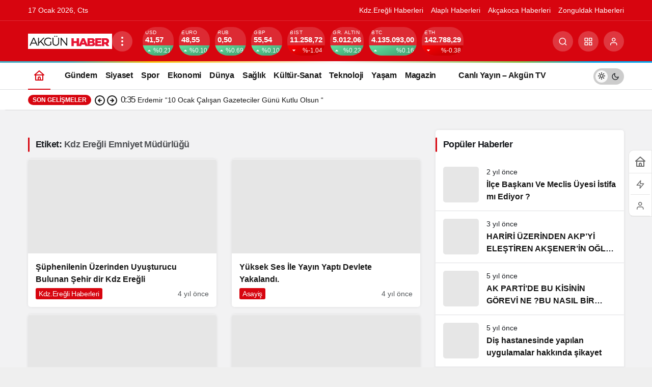

--- FILE ---
content_type: text/html; charset=UTF-8
request_url: https://www.akgunhaber.com/E/kdz-eregli-emniyet-mudurlugu/
body_size: 38979
content:
<!doctype html><html lang="tr" class="light-mode"><head><script data-no-optimize="1">var litespeed_docref=sessionStorage.getItem("litespeed_docref");litespeed_docref&&(Object.defineProperty(document,"referrer",{get:function(){return litespeed_docref}}),sessionStorage.removeItem("litespeed_docref"));</script> <meta charset="UTF-8"><style id="litespeed-ccss">ul{box-sizing:border-box}:root{--wp--preset--font-size--normal:16px;--wp--preset--font-size--huge:42px}body{--wp--preset--color--black:#000;--wp--preset--color--cyan-bluish-gray:#abb8c3;--wp--preset--color--white:#fff;--wp--preset--color--pale-pink:#f78da7;--wp--preset--color--vivid-red:#cf2e2e;--wp--preset--color--luminous-vivid-orange:#ff6900;--wp--preset--color--luminous-vivid-amber:#fcb900;--wp--preset--color--light-green-cyan:#7bdcb5;--wp--preset--color--vivid-green-cyan:#00d084;--wp--preset--color--pale-cyan-blue:#8ed1fc;--wp--preset--color--vivid-cyan-blue:#0693e3;--wp--preset--color--vivid-purple:#9b51e0;--wp--preset--gradient--vivid-cyan-blue-to-vivid-purple:linear-gradient(135deg,rgba(6,147,227,1) 0%,#9b51e0 100%);--wp--preset--gradient--light-green-cyan-to-vivid-green-cyan:linear-gradient(135deg,#7adcb4 0%,#00d082 100%);--wp--preset--gradient--luminous-vivid-amber-to-luminous-vivid-orange:linear-gradient(135deg,rgba(252,185,0,1) 0%,rgba(255,105,0,1) 100%);--wp--preset--gradient--luminous-vivid-orange-to-vivid-red:linear-gradient(135deg,rgba(255,105,0,1) 0%,#cf2e2e 100%);--wp--preset--gradient--very-light-gray-to-cyan-bluish-gray:linear-gradient(135deg,#eee 0%,#a9b8c3 100%);--wp--preset--gradient--cool-to-warm-spectrum:linear-gradient(135deg,#4aeadc 0%,#9778d1 20%,#cf2aba 40%,#ee2c82 60%,#fb6962 80%,#fef84c 100%);--wp--preset--gradient--blush-light-purple:linear-gradient(135deg,#ffceec 0%,#9896f0 100%);--wp--preset--gradient--blush-bordeaux:linear-gradient(135deg,#fecda5 0%,#fe2d2d 50%,#6b003e 100%);--wp--preset--gradient--luminous-dusk:linear-gradient(135deg,#ffcb70 0%,#c751c0 50%,#4158d0 100%);--wp--preset--gradient--pale-ocean:linear-gradient(135deg,#fff5cb 0%,#b6e3d4 50%,#33a7b5 100%);--wp--preset--gradient--electric-grass:linear-gradient(135deg,#caf880 0%,#71ce7e 100%);--wp--preset--gradient--midnight:linear-gradient(135deg,#020381 0%,#2874fc 100%);--wp--preset--font-size--small:13px;--wp--preset--font-size--medium:20px;--wp--preset--font-size--large:36px;--wp--preset--font-size--x-large:42px;--wp--preset--spacing--20:.44rem;--wp--preset--spacing--30:.67rem;--wp--preset--spacing--40:1rem;--wp--preset--spacing--50:1.5rem;--wp--preset--spacing--60:2.25rem;--wp--preset--spacing--70:3.38rem;--wp--preset--spacing--80:5.06rem;--wp--preset--shadow--natural:6px 6px 9px rgba(0,0,0,.2);--wp--preset--shadow--deep:12px 12px 50px rgba(0,0,0,.4);--wp--preset--shadow--sharp:6px 6px 0px rgba(0,0,0,.2);--wp--preset--shadow--outlined:6px 6px 0px -3px rgba(255,255,255,1),6px 6px rgba(0,0,0,1);--wp--preset--shadow--crisp:6px 6px 0px rgba(0,0,0,1)}#topbar .clock:before,#toplogin .button:before,#topsearch .button:before,#topsearch button:before,#breaking:before,#currency .icon,#currency .change,.weatherIcon .icon,#weather .cityListOpen,.safirTop:before,.safirSocial a:before,#breakingGroup .arrows span:before,#loginMenu a:before,form button:before,.searchWidget button:before,#header-cont .toggleMenu:before,#header-cont .membershipButton:before,#hamburgermenu span.close:before{font-family:"neva"!important;content:attr(data-icon);font-style:normal!important;font-weight:400!important;font-variant:normal!important;text-transform:none!important;line-height:1;-webkit-font-smoothing:antialiased;-moz-osx-font-smoothing:grayscale}*{outline:0;margin:0;padding:0;vertical-align:bottom;box-sizing:border-box;-moz-box-sizing:border-box}ul{list-style:none;list-style-position:outside}a{text-decoration:none}a img{border:none}img{max-width:100%;height:auto}body{font:14px "Barlow",sans-serif;color:#000;background:#efefef}h1{font-size:20px}input{font:13px "Barlow",sans-serif}.safir-logo{font-weight:700;line-height:1;font-size:20px;color:#333}.safir-logo img{width:auto;height:inherit;max-height:var(--headerHeight)}.safirBox{background:#fff;position:relative;padding:20px;box-shadow:0px 2px 8px 0px rgba(0,0,0,.05)}.pageHeading{padding-left:20px;position:relative;margin-bottom:20px}.pageHeading h1,.pageHeading .title{font-size:26px;line-height:1.2;color:#333}.pageHeading:before{content:"";display:block;width:4px;border-radius:2px;height:100%;position:absolute;left:0;top:0}img.lazy{opacity:0}.safirthumbx{position:relative;overflow:hidden;background-color:#f0f0f0;background-size:cover;background-position:50% 50%;background-repeat:no-repeat;background-image:var(--noImageForPost)}.safirthumbx:before{position:absolute;display:block;content:""}.safirthumbx .thumbnail{overflow:hidden;position:absolute;top:0;right:0;bottom:0;left:0}.safirthumbx .center{position:absolute;top:0;left:0;width:100%;height:100%;transform:translate(50%,50%)}.safirthumbx img{position:absolute;top:0;left:0;transform:translate(-50%,-50%);width:100%;height:100%;object-fit:cover}.safirMetas{color:#a2a2a2;font-size:13px;margin-bottom:5px}.safirMetas div{display:inline-block}.safirMetas .category+.date:before{content:"-";display:inline-block;margin:0 3px}.safirMetas a{color:#a2a2a2}#topbar{color:#a0a0a0;border-bottom:2px solid #f9f9f9;font-size:13px}#topmenu{float:left}#topmenu ul{padding:10px 0;overflow:hidden}#topmenu li{display:inline-block;line-height:20px;margin-right:20px}#topmenu a{display:flex;align-items:center;color:#a2a2a2}#topbar .rightGroup{float:right;overflow:hidden}#topbar .clock{float:left;font-family:Arial,sans-serif;line-height:20px;padding:10px;font-size:12px}#topbar .clock:before{float:left;display:block;content:"\E018";width:20px;height:20px;line-height:20px;font-size:16px}#topbar .social{float:right;padding:8px 0}#currency{border-right:1px solid rgba(255,255,255,.2)}#currency .items{width:150px;height:50px;overflow:hidden}#currency .item{line-height:15px;padding:10px 0 10px 20px;overflow:hidden;color:#fff}#currency .item .icon{float:left;margin:3px 0}#currency .item .icon:before{display:block;font-size:24px;line-height:24px;width:34px;height:24px}#currency .item.dollar .icon:before{content:"\E033"}#currency .item.euro .icon:before{content:"\E012"}#currency .item.gold .icon:before{content:"\E02A"}#currency .item.bist .icon:before{content:"\E02C"}#currency .item .info{float:left}#currency .item .title{display:block;font-size:11px;text-transform:uppercase}#currency .item .value{font-size:13px;font-weight:500}#currency .item .change{display:inline-block;width:15px;height:15px;line-height:15px}#currency .item .change:before{font-size:10px;line-height:15px;width:15px;height:15px;vertical-align:bottom}#currency .item .change.up:before{content:"\E044"}#currency .item .change.down:before{content:"\E01E"}#weather{border-right:1px solid rgba(255,255,255,.2);padding:10px 40px 10px 20px;height:50px;position:relative;color:#fff;z-index:40}#weather .weatherDataWidget{display:none}#weather .loading{display:none;min-width:100px;height:30px;text-align:center;padding-left:20px}#weather .cities{display:none;position:absolute;width:100%;top:50px;left:1px;height:280px;overflow:scroll;background:#fff;box-shadow:0 0 22px rgba(0,0,0,.15);border-radius:0 0 3px 3px;color:#333}#weather .cities span{display:block;font-size:14px;font-weight:500;padding:0 10px;line-height:39px;border-bottom:1px solid rgba(0,0,0,.1)}#weather .icon{position:absolute;left:0;top:0;margin:3px 10px 3px 0}#weather .icon:before{height:24px;line-height:24px;font-size:24px;float:left}.weatherIcon .icon:before{content:"\E01B"}.weatherIcon .icon.icon26:before{content:"\E003"}#weather .data{padding-left:40px;position:relative}#weather .info{float:left;text-transform:uppercase}#weather .info .city{margin-bottom:2px;line-height:16px;white-space:nowrap}#weather .info .degree{font-weight:700}#weather .info .situation{font-size:11px;line-height:11px;white-space:nowrap}#weather .cityListOpen{position:absolute;right:0;top:0;display:block;width:50px;height:50px;padding:20px}#weather .cityListOpen:before{display:block;content:"\E035";font-size:10px;width:10px;height:10px;line-height:10px}header{background:#fff;box-shadow:0px 2px 8px 0px rgba(0,0,0,.05)}#header-cont{position:relative;z-index:50;min-height:70px}#header-cont .innerContainer{overflow:visible}#header-cont .toggleMenu{display:none}#header-logo{float:left;display:table;height:70px;position:relative;z-index:100;margin-right:20px}#header-logo span{display:table-row}#header-logo a{display:table-cell;vertical-align:middle}#header-logo img{width:auto}#mobileHeader{background:#fff;z-index:100000;width:100%}#hamburgermenu form{margin:10px;position:relative}#hamburgermenu input[type=text]{font-family:"Barlow",sans-serif;width:100%;display:block;font-weight:500;outline:none;border:0;font-size:14px;padding:5px 40px 5px 10px;height:40px;background:#fafafa!important;border-radius:3px!important;border:1px solid #efefef}#hamburgermenu button{background:0 0;right:12px;top:12px}#hamburgermenu{position:fixed;z-index:999999;top:0;left:-300px;width:300px;height:100%;overflow-y:scroll;background:#fff}#hamburgermenu span.close{display:block;width:40px;height:40px;position:absolute;top:10px;right:10px;background:#000}#hamburgermenu span.close:before{content:"\E025";display:block;width:20px;height:20px;line-height:20px;font-size:14px;text-align:center;color:#fff;margin:10px}#hamburgermenu .logoBlock{border-bottom:1px solid #ddd;padding:10px 50px 10px 10px}#hamburgermenu .logoBlock a{display:table-cell;height:40px;vertical-align:middle}#hamburgermenu .logoBlock img{width:auto}#mobilemenuContainer{overflow:hidden;border-top:1px solid #ededed}#mobilemenu{position:relative}#mobileSocial{margin:10px}#mobileSocial ul{margin:0 -3px}#mobileSocial a{height:28px;width:28px}#mobileSocial a:before{width:28px;height:28px;line-height:28px;font-size:14px}#overlay{display:none;width:100%;height:100%;position:fixed;background:rgba(0,0,0,.9);z-index:999998;top:0;left:0}#toplogin{float:right;margin-top:10px;position:relative}#toplogin .button{width:50px;height:50px;color:#505666;padding:15px;border-radius:3px}#toplogin .button:before{content:"\E041";display:block;width:20px;height:20px;line-height:20px;font-size:20px;text-align:center}#loginMenu{display:none;opacity:0;position:absolute;right:0;top:50px;z-index:999;width:220px;padding-top:10px}#loginMenu .items{background:#fff;box-shadow:0 0 22px rgba(0,0,0,.15);border-radius:3px;position:relative}#loginMenu .item{border-top:2px solid #f2f2f2}#loginMenu .item:first-child,#loginMenu .item:first-child a{border-top:0;border-radius:3px 3px 0 0}#loginMenu .item:last-child,#loginMenu .item:last-child a{border-radius:0 0 3px 3px}#loginMenu a{display:block;line-height:50px;padding:0 15px;white-space:nowrap;color:#303030}#loginMenu .item:first-child:before{content:"";display:block;position:absolute;right:17px;top:-8px;width:0;height:0;border-style:solid;border-width:0 8px 8px;border-color:transparent transparent #fff}#loginMenu a:before{display:block;margin:15px 0;float:left;height:20px;width:24px;line-height:20px;font-size:16px}#loginMenu a.profile:before{content:"\E041"}#topsearch{float:right;margin-top:10px}#topsearch .button{width:50px;height:50px;color:#505666;padding:15px;border-radius:3px}#topsearch .button:before{content:"\E030";display:block;width:20px;height:20px;line-height:20px;font-size:20px;text-align:center}#topsearch .form{display:none;opacity:0;position:absolute;right:10px;top:60px;z-index:999;width:220px;padding-top:10px}#topsearch form{background:#fff;box-shadow:0 0 22px rgba(0,0,0,.15);border-radius:3px;padding:10px;position:relative}#topsearch form:before{content:"";display:block;position:absolute;right:17px;top:-8px;width:0;height:0;border-style:solid;border-width:0 8px 8px;border-color:transparent transparent #fff}#topsearch input[type=text]{background:#fff;display:block;border:0;padding-right:40px;height:30px;line-height:30px}#topsearch button{position:absolute;right:10px;top:10px;display:block;border:0;width:30px;height:30px;padding:7px;border-radius:3px;color:#fff}#topsearch button:before{display:block;font-size:12px;width:16px;height:16px;text-align:center;line-height:16px;content:"\E00C"}#mainMenu{margin:0 auto;position:relative;float:right}#menu{clear:both;z-index:40;position:relative;font-weight:500;font-size:14px}#menu li{float:left}#menu a{display:flex;align-items:center;line-height:70px;position:relative;padding:0 10px;border-radius:3px;color:#111;font-size:14px;font-weight:600}#breakingGroup .innerContainer{overflow:visible}#breakingGroup .rightGroup{display:flex;border-left:1px solid rgba(255,255,255,.2)}#breakingGroup .breakingContainer{display:flex}#breakingGroup .breakingTitle{float:left;line-height:20px;font-weight:600}#breakingGroup .arrows{float:left;background:rgba(0,0,0,.1);background:-moz-linear-gradient(top,rgba(0,0,0,0) 0%,rgba(0,0,0,.1) 50%,rgba(0,0,0,0) 100%);background:-webkit-linear-gradient(top,rgba(0,0,0,0) 0%,rgba(0,0,0,.1) 50%,rgba(0,0,0,0) 100%);background:linear-gradient(to bottom,rgba(0,0,0,0) 0%,rgba(0,0,0,.1) 50%,rgba(0,0,0,0) 100%);margin:-15px 10px;height:50px;width:30px}#breakingGroup .arrows span{display:block;height:25px;text-align:center;padding:15px 0 0}#breakingGroup .arrows span.down{padding:2px 0 0}#breakingGroup .arrows span:before{display:block;height:12px;font-size:9px;content:"\E04E"}#breakingGroup .arrows span.down:before{content:"\E04F"}#breaking{width:100%;padding:15px 15px 15px 0;color:#fff}#breaking:before{line-height:20px;height:20px;width:25px;font-size:16px;display:block;float:left;content:"\E018"}#breaking .items{height:20px;overflow:hidden}#breaking .post{line-height:20px;margin-bottom:10px}#breaking .post:first-child{display:block}#breaking .post a{color:#fff}#safirPage{background:#f8f8f8;margin:auto;position:relative;box-shadow:0 0 3px rgba(0,0,0,.3)}.innerContainer{max-width:1040px;padding:0 10px;margin:auto;overflow:hidden;position:relative}#main{padding:20px 0}#content{float:left;width:68.627451%;position:relative}aside{float:right;width:29.411765%}.homeWidget{margin-top:20px}.homeWidget .post .title a{display:block}.searchWidget{padding:0!important;position:relative}.searchWidget input[type=text]{background:#fff!important;border-radius:0;padding:10px;padding-right:40px;font-family:"Barlow",sans-serif;width:100%;display:block;font-weight:500;outline:none;border:0;font-size:14px;height:50px;border:1px solid #e9e9e9}.searchWidget button{position:absolute;right:17px;top:17px;display:block;border:0;background:0 0}.searchWidget button:before{display:block;font-size:16px;width:16px;height:16px;text-align:center;line-height:16px;content:"\E030"!important}.advancedPostsWidget1 .items{margin:-10px;display:flex;flex-wrap:wrap}.advancedPostsWidget1 .post-container{width:33.333333333333%;padding:10px}.advancedPostsWidget1 .post .safirthumb{margin-bottom:10px}.advancedPostsWidget1 .post .detail{line-height:18px}.advancedPostsWidget1 .post .title{font-weight:700;font-size:15px;position:relative}.advancedPostsWidget1 .post .title a{color:#505666}.advancedPostsWidget1 .post .summary{color:#505666;margin-top:5px}form input[type=text]{font-family:"Barlow",sans-serif;width:100%;display:block;font-weight:500;outline:none;border:0;border-radius:3px;font-size:14px;padding:10px;height:50px;background:#f7f7f7;border:1px solid #e9e9e9;-webkit-appearance:none}.safirSocial{display:flex;flex-wrap:wrap;gap:6px}.safirSocial li{list-style:none!important}.safirSocial a{display:block;height:24px;width:24px;background:#f1f2f3;border-radius:2px;color:#a2a2a2}.safirSocial a:before{width:24px;height:24px;line-height:24px;text-align:center;display:block;font-size:14px;float:left}.safirSocial li.facebook a:before{content:"\E03C"}.safirSocial li.twitter a:before{content:"\E028"}.safirSocial li.whatsapp a:before{content:"\E032"}.safirSocial li.instagram a:before{content:"\E005"}footer{background:#fff;box-shadow:0 0 15px rgba(0,0,0,.05);position:relative;color:#333}footer .footerCols{margin:0 -15px;overflow:hidden;background:url([data-uri]) 25% 0 repeat-y,url([data-uri]) 50% 0 repeat-y}footer .footerContainer{width:25%;float:left;padding:20px 15px}footer .footerContainer.wide{width:50%}footer .about .logo{margin-bottom:10px}footer .about .logo img{height:inherit}footer .about .copyright{margin-bottom:10px}.safirTop{position:fixed;bottom:20px;right:20px;color:#fff;border-radius:3px;width:50px;height:50px;opacity:.9;display:none}.safirTop:before{display:block;width:30px;height:30px;text-align:center;line-height:30px;font-size:20px;margin:10px;content:"\E047"}@media all and (max-width:1024px){#topbar,#topsearch{display:none}#breakingGroup .breakingContainer{display:block}#breakingGroup .innerContainer{padding:0}#currency,#weather{background:#191919}#breakingGroup .rightGroup{position:relative;padding-left:40%;display:block;border:0}#weather{border-right:0}#currency{width:40%;position:absolute;top:0;left:0}#breaking:before{margin-left:10px}#loginMenu{opacity:1;display:block;position:absolute;right:0;top:60px;padding-top:0;z-index:999;width:100%;border-top:1px solid #ededed}#loginMenu .items,#loginMenu .item:first-child,#loginMenu .item:first-child a{border-radius:0}#loginMenu .item:first-child:before{display:none}#header-cont .membershipButton{display:block;position:absolute;z-index:2;width:60px;height:60px;border-left:1px solid #eee;top:0;right:0}#header-cont .membershipButton:before{content:"\E041";display:block;width:30px;height:30px;margin:15px;line-height:30px;font-size:20px;text-align:center}#header-cont .membershipMenuContainer{display:none}#toplogin{display:none}#topbar{text-align:center}#topbar .innerContainer{padding:0}#topmenu{float:none;display:inline-block;width:100%;background:rgba(255,255,255,.075)}#topbar .rightGroup{float:none;text-align:left}#header-cont{position:fixed;top:0;left:0;width:100%;z-index:9999}body{padding-top:60px}#header-cont .innerContainer{padding:0}#header-logo{height:60px;float:none;display:block;padding:0 60px;box-shadow:0 0 3px rgba(0,0,0,.15);position:relative;z-index:1;margin-right:0}#header-logo span{height:60px;display:block;text-align:center}#header-logo a{line-height:60px;padding:0 5px;display:inline-block}#header-logo img{vertical-align:middle}#header-cont .toggleMenu{display:block;position:absolute;z-index:2;width:60px;height:60px;border-right:1px solid #eee;top:0;left:0}#header-cont .toggleMenu:before{content:"\E010";display:block;width:30px;height:30px;line-height:30px;font-size:20px;text-align:center;margin:15px}#mainMenu{display:none}}@media all and (max-width:900px){footer{padding:0}footer .footerCols{background:0 0}footer .footerContainer{padding:0 15px}footer .footerContainer,footer .footerContainer.wide{width:100%;float:none}footer .footermenu1{background:#fafafa}footer .about{text-align:center;padding:10px}footer .footermenu1,footer .footermenu2{padding:10px}}@media all and (max-width:768px){.homeWidget{margin-top:10px}.safirBox{padding:10px}#main{padding:0 0 10px}.innerContainer{padding:0}#content,aside{float:none;width:100%}aside{margin-top:10px}.pageHeading{padding-left:15px;margin-bottom:10px}.advancedPostsWidget1 .items{margin:-5px}.advancedPostsWidget1 .post-container{width:25%!important;padding:5px}}@media all and (max-width:600px){.advancedPostsWidget1 .post-container{width:33.33333333333%!important}}@media all and (max-width:500px){#breaking:before,#breakingGroup .breakingTitle{display:none}#breakingGroup .arrows{margin-left:0}#currency .item{padding:10px 0 10px 5px}#weather{padding-left:10px;padding-right:20px;border:0}#weather .data{padding-left:35px}#weather .cityListOpen{width:100%;padding:20px 10px}#weather .cityListOpen:before{float:right}#weather .icon,#weather .info{float:left;display:block;text-align:left}.advancedPostsWidget1 .post-container{width:50%!important}}.resmiilanfilter{padding:10px;background:#f0f0f0;display:flex;align-items:center}.resmiilanfilter input{outline:none;height:40px;border:2px solid #e0e0e0;border-right:0;padding:5px}.resmiilanfilter button{border:0;color:#fff;padding:5px 10px;line-height:28px}:root{--noImageForPost:url(http://akgunhaber.com/wp-content/themes/neva/images/noimage.png);--headerHeight:30px}#topbar .clock:before,a,h1{color:#0a0003}#topsearch button,#breakingGroup,.safirTop,.pageHeading:before,.resmiilanfilter button{background:#0a0003}.safirthumbx{padding-bottom:60%}</style><link rel="preload" data-asynced="1" data-optimized="2" as="style" onload="this.onload=null;this.rel='stylesheet'" href="https://www.akgunhaber.com/wp-content/litespeed/css/e65098cdb84c5bf3e866a22b0054e9da.css?ver=d4565" /><script data-optimized="1" type="litespeed/javascript" data-src="https://www.akgunhaber.com/wp-content/plugins/litespeed-cache/assets/js/css_async.min.js"></script> <meta http-equiv="X-UA-Compatible" content="IE=edge"><meta name="viewport" content="width=device-width, initial-scale=1, minimum-scale=1"><link rel="profile" href="https://gmpg.org/xfn/11"><meta name='robots' content='index, follow, max-image-preview:large, max-snippet:-1, max-video-preview:-1' /><link rel='preload' as='style' href='https://www.akgunhaber.com/wp-content/themes/kanews/assets/css/theme.min.css' /><link rel='preload' as='font' href='https://www.akgunhaber.com/wp-content/themes/kanews/assets/fonts/icomoon.woff' type='font/woff' crossorigin='anonymous' /><title>Kdz Ereğli Emniyet Müdürlüğü Archives - Akgün Haber</title><link rel="canonical" href="https://www.akgunhaber.com/E/kdz-eregli-emniyet-mudurlugu/" /><link rel="next" href="https://www.akgunhaber.com/E/kdz-eregli-emniyet-mudurlugu/page/2/" /><meta property="og:locale" content="tr_TR" /><meta property="og:type" content="article" /><meta property="og:title" content="Kdz Ereğli Emniyet Müdürlüğü Archives - Akgün Haber" /><meta property="og:url" content="https://www.akgunhaber.com/E/kdz-eregli-emniyet-mudurlugu/" /><meta property="og:site_name" content="Akgün Haber" /><meta name="twitter:card" content="summary_large_image" /><meta name="twitter:site" content="@akgunhaber" /> <script type="application/ld+json" class="yoast-schema-graph">{"@context":"https://schema.org","@graph":[{"@type":"CollectionPage","@id":"https://www.akgunhaber.com/E/kdz-eregli-emniyet-mudurlugu/","url":"https://www.akgunhaber.com/E/kdz-eregli-emniyet-mudurlugu/","name":"Kdz Ereğli Emniyet Müdürlüğü Archives - Akgün Haber","isPartOf":{"@id":"https://www.akgunhaber.com/#website"},"breadcrumb":{"@id":"https://www.akgunhaber.com/E/kdz-eregli-emniyet-mudurlugu/#breadcrumb"},"inLanguage":"tr"},{"@type":"BreadcrumbList","@id":"https://www.akgunhaber.com/E/kdz-eregli-emniyet-mudurlugu/#breadcrumb","itemListElement":[{"@type":"ListItem","position":1,"name":"Home","item":"https://www.akgunhaber.com/"},{"@type":"ListItem","position":2,"name":"Kdz Ereğli Emniyet Müdürlüğü"}]},{"@type":"WebSite","@id":"https://www.akgunhaber.com/#website","url":"https://www.akgunhaber.com/","name":"Akgün Haber","description":"Kdz.Ereğli’nin nabzını tutan, güvenilir ve hızlı haber kaynağınız: Akgün Haber, Ereğli’nin sesi!","publisher":{"@id":"https://www.akgunhaber.com/#organization"},"potentialAction":[{"@type":"SearchAction","target":{"@type":"EntryPoint","urlTemplate":"https://www.akgunhaber.com/?s={search_term_string}"},"query-input":{"@type":"PropertyValueSpecification","valueRequired":true,"valueName":"search_term_string"}}],"inLanguage":"tr"},{"@type":"Organization","@id":"https://www.akgunhaber.com/#organization","name":"Akgün Haber","url":"https://www.akgunhaber.com/","logo":{"@type":"ImageObject","inLanguage":"tr","@id":"https://www.akgunhaber.com/#/schema/logo/image/","url":"https://www.akgunhaber.com/wp-content/uploads/2025/02/logo-2.jpg","contentUrl":"https://www.akgunhaber.com/wp-content/uploads/2025/02/logo-2.jpg","width":165,"height":30,"caption":"Akgün Haber"},"image":{"@id":"https://www.akgunhaber.com/#/schema/logo/image/"},"sameAs":["https://www.facebook.com/akgun.akgun.9889","https://x.com/akgunhaber"]}]}</script> <link rel='dns-prefetch' href='//s.gravatar.com' /><link rel='dns-prefetch' href='//fonts.googleapis.com' /><link rel='dns-prefetch' href='//fonts.gstatic.com' /><link rel='dns-prefetch' href='//cdnjs.cloudflare.com' /><link rel='dns-prefetch' href='//www.google-analytics.com' /><link rel="alternate" type="application/rss+xml" title="Akgün Haber &raquo; akışı" href="https://www.akgunhaber.com/feed/" /><link rel="alternate" type="application/rss+xml" title="Akgün Haber &raquo; yorum akışı" href="https://www.akgunhaber.com/comments/feed/" /><link rel="alternate" type="application/rss+xml" title="Akgün Haber &raquo; Kdz Ereğli Emniyet Müdürlüğü etiket akışı" href="https://www.akgunhaber.com/E/kdz-eregli-emniyet-mudurlugu/feed/" /><meta property="og:site_name" content="Akgün Haber" /><meta property="og:type" content="website" /><meta property="og:url" content="https://www.akgunhaber.com/" /><meta property="og:title" content="Akgün Haber - Akgün Haber" /><meta property="twitter:title" content="Akgün Haber - Akgün Haber" /><meta property="og:description" content="Kdz.Ereğli’nin nabzını tutan, güvenilir ve hızlı haber kaynağınız: Akgün Haber, Ereğli’nin sesi!" /><meta property="twitter:description" content="Kdz.Ereğli’nin nabzını tutan, güvenilir ve hızlı haber kaynağınız: Akgün Haber, Ereğli’nin sesi!" /><meta name="description" content="Kdz.Ereğli’nin nabzını tutan, güvenilir ve hızlı haber kaynağınız: Akgün Haber, Ereğli’nin sesi!" /><meta name="twitter:card" content="summary_large_image" /><meta property="og:image:width" content="1200" /><meta property="og:image:height" content="900" /><meta property="og:image" content="https://www.akgunhaber.com/wp-content/uploads/2025/02/screenshot.png" /><meta property="twitter:image" content="https://www.akgunhaber.com/wp-content/uploads/2025/02/screenshot.png" />
<style id='wp-img-auto-sizes-contain-inline-css'>img:is([sizes=auto i],[sizes^="auto," i]){contain-intrinsic-size:3000px 1500px}
/*# sourceURL=wp-img-auto-sizes-contain-inline-css */</style><style id='kanews-theme-inline-css'>.kanews-post-thumb:before, .kanews-slider-wrapper:not(.slick-initialized):before, .kanews-slide-thumb:before{background-image:url()}.dark-mode .site-header-logo img{content:url(https://www.akgunhaber.com/wp-content/uploads/2025/02/logo-2.jpg);width:165px}@media (min-width:992px){.kanews-post-headline{}}
/*# sourceURL=kanews-theme-inline-css */</style> <script type="litespeed/javascript" data-src="https://www.akgunhaber.com/wp-includes/js/jquery/jquery.min.js" id="jquery-core-js"></script> <link rel="https://api.w.org/" href="https://www.akgunhaber.com/wp-json/" /><link rel="alternate" title="JSON" type="application/json" href="https://www.akgunhaber.com/wp-json/wp/v2/tags/349" /><meta name="generator" content="WordPress 6.9" /><link rel="manifest" href="https://www.akgunhaber.com//manifest.json"><link rel="prefetch" href="https://www.akgunhaber.com//manifest.json"><meta name="apple-mobile-web-app-statubar" content=""> <script type="litespeed/javascript">if('serviceWorker' in navigator){window.addEventListener('load',function(){navigator.serviceWorker.register('https://www.akgunhaber.com/service-worker.js').then(function(registration){console.log('ServiceWorker registration successful with scope: ',registration.scope)},function(err){console.log('ServiceWorker registration failed: ',err)})})}</script> <script id="kanews-theme-schema" type="application/ld+json">{"@context": "https://schema.org","@graph": [
 {
 "@type": "Organization",
 "@id": "https://www.akgunhaber.com/#organization",
 "url": "https://www.akgunhaber.com/",
 "name": "Akgün Haber",
 "logo": {
 "@type": "ImageObject",
 "url": "https://www.akgunhaber.com/wp-content/uploads/2025/02/logo-2.jpg",
 "width": "165",
 "height": "30"
 }
 },
 {
 "@type": "WebSite",
 "@id": "https://www.akgunhaber.com/#website",
 "url": "https://www.akgunhaber.com",
 "name": "Akgün Haber",
 "description": "Kdz.Ereğli’nin nabzını tutan, güvenilir ve hızlı haber kaynağınız: Akgün Haber, Ereğli’nin sesi!",
 "publisher": {
 "@id": "https://www.akgunhaber.com/#organization"
 },
 "inLanguage": "tr",
 "potentialAction": {
 "@type": "SearchAction",
 "target": "https://www.akgunhaber.com/?s={search_term_string}",
 "query-input": "required name=search_term_string"
 }
 },
 {
 "@type": "CollectionPage",
 "@id": "https://www.akgunhaber.com/E/kdz-eregli-emniyet-mudurlugu/#webpage",
 "url": "https://www.akgunhaber.com/E/kdz-eregli-emniyet-mudurlugu/",
 "inLanguage": "tr",
 "name": "Kdz Ereğli Emniyet Müdürlüğü - Akgün Haber",
 "isPartOf": {
 "@id": "https://www.akgunhaber.com/#website"
 }
 },
 {
 "@type": "ItemList",
 "itemListElement": [
 {
 "type": "ListItem",
 "position": 1,
 "url": "https://www.akgunhaber.com/suphenilenin-uzerinden-uyusturucu-bulunan-sehir-kdz-eregli/"
 },
 {
 "type": "ListItem",
 "position": 2,
 "url": "https://www.akgunhaber.com/yuksek-ses-ile-yayin-yapti-devlete-yakalandi/"
 },
 {
 "type": "ListItem",
 "position": 3,
 "url": "https://www.akgunhaber.com/degerli-insan-olum-yildonumunde-mezari-basinda-anilacak/"
 },
 {
 "type": "ListItem",
 "position": 4,
 "url": "https://www.akgunhaber.com/silah-tasima-adabini-bilmezsen-yakalanirsin/"
 },
 {
 "type": "ListItem",
 "position": 5,
 "url": "https://www.akgunhaber.com/ters-yonden-gitti-rekor-cezayi-haketti/"
 },
 {
 "type": "ListItem",
 "position": 6,
 "url": "https://www.akgunhaber.com/bekcilerden-yine-harika-performans/"
 },
 {
 "type": "ListItem",
 "position": 7,
 "url": "https://www.akgunhaber.com/kadini-darp-eden-sahis-polis-gelince-kacti/"
 },
 {
 "type": "ListItem",
 "position": 8,
 "url": "https://www.akgunhaber.com/suphe-uzerine-durduruldu-ruhsatsiz-silahindan-oldu/"
 },
 {
 "type": "ListItem",
 "position": 9,
 "url": "https://www.akgunhaber.com/yakala-yakala-bitmiyor-bunlar-hapise-girmiyor-mu/"
 },
 {
 "type": "ListItem",
 "position": 10,
 "url": "https://www.akgunhaber.com/uyusturucu-saticilari-ve-torbacilar-desifre-edilsin/"
 }
 ],
 "mainEntityOfPage": {
 "@id": "https://www.akgunhaber.com/E/kdz-eregli-emniyet-mudurlugu/#webpage"
 }
 }
]}</script> <meta name="theme-color" content="#e50914" /><meta name="msapplication-navbutton-color" content="#e50914" /><meta name="apple-mobile-web-app-status-bar-style" content="#e50914" /><style id='global-styles-inline-css'>:root{--wp--preset--aspect-ratio--square: 1;--wp--preset--aspect-ratio--4-3: 4/3;--wp--preset--aspect-ratio--3-4: 3/4;--wp--preset--aspect-ratio--3-2: 3/2;--wp--preset--aspect-ratio--2-3: 2/3;--wp--preset--aspect-ratio--16-9: 16/9;--wp--preset--aspect-ratio--9-16: 9/16;--wp--preset--color--black: #000000;--wp--preset--color--cyan-bluish-gray: #abb8c3;--wp--preset--color--white: #ffffff;--wp--preset--color--pale-pink: #f78da7;--wp--preset--color--vivid-red: #cf2e2e;--wp--preset--color--luminous-vivid-orange: #ff6900;--wp--preset--color--luminous-vivid-amber: #fcb900;--wp--preset--color--light-green-cyan: #7bdcb5;--wp--preset--color--vivid-green-cyan: #00d084;--wp--preset--color--pale-cyan-blue: #8ed1fc;--wp--preset--color--vivid-cyan-blue: #0693e3;--wp--preset--color--vivid-purple: #9b51e0;--wp--preset--gradient--vivid-cyan-blue-to-vivid-purple: linear-gradient(135deg,rgb(6,147,227) 0%,rgb(155,81,224) 100%);--wp--preset--gradient--light-green-cyan-to-vivid-green-cyan: linear-gradient(135deg,rgb(122,220,180) 0%,rgb(0,208,130) 100%);--wp--preset--gradient--luminous-vivid-amber-to-luminous-vivid-orange: linear-gradient(135deg,rgb(252,185,0) 0%,rgb(255,105,0) 100%);--wp--preset--gradient--luminous-vivid-orange-to-vivid-red: linear-gradient(135deg,rgb(255,105,0) 0%,rgb(207,46,46) 100%);--wp--preset--gradient--very-light-gray-to-cyan-bluish-gray: linear-gradient(135deg,rgb(238,238,238) 0%,rgb(169,184,195) 100%);--wp--preset--gradient--cool-to-warm-spectrum: linear-gradient(135deg,rgb(74,234,220) 0%,rgb(151,120,209) 20%,rgb(207,42,186) 40%,rgb(238,44,130) 60%,rgb(251,105,98) 80%,rgb(254,248,76) 100%);--wp--preset--gradient--blush-light-purple: linear-gradient(135deg,rgb(255,206,236) 0%,rgb(152,150,240) 100%);--wp--preset--gradient--blush-bordeaux: linear-gradient(135deg,rgb(254,205,165) 0%,rgb(254,45,45) 50%,rgb(107,0,62) 100%);--wp--preset--gradient--luminous-dusk: linear-gradient(135deg,rgb(255,203,112) 0%,rgb(199,81,192) 50%,rgb(65,88,208) 100%);--wp--preset--gradient--pale-ocean: linear-gradient(135deg,rgb(255,245,203) 0%,rgb(182,227,212) 50%,rgb(51,167,181) 100%);--wp--preset--gradient--electric-grass: linear-gradient(135deg,rgb(202,248,128) 0%,rgb(113,206,126) 100%);--wp--preset--gradient--midnight: linear-gradient(135deg,rgb(2,3,129) 0%,rgb(40,116,252) 100%);--wp--preset--font-size--small: 13px;--wp--preset--font-size--medium: 20px;--wp--preset--font-size--large: 36px;--wp--preset--font-size--x-large: 42px;--wp--preset--spacing--20: 0.44rem;--wp--preset--spacing--30: 0.67rem;--wp--preset--spacing--40: 1rem;--wp--preset--spacing--50: 1.5rem;--wp--preset--spacing--60: 2.25rem;--wp--preset--spacing--70: 3.38rem;--wp--preset--spacing--80: 5.06rem;--wp--preset--shadow--natural: 6px 6px 9px rgba(0, 0, 0, 0.2);--wp--preset--shadow--deep: 12px 12px 50px rgba(0, 0, 0, 0.4);--wp--preset--shadow--sharp: 6px 6px 0px rgba(0, 0, 0, 0.2);--wp--preset--shadow--outlined: 6px 6px 0px -3px rgb(255, 255, 255), 6px 6px rgb(0, 0, 0);--wp--preset--shadow--crisp: 6px 6px 0px rgb(0, 0, 0);}:where(.is-layout-flex){gap: 0.5em;}:where(.is-layout-grid){gap: 0.5em;}body .is-layout-flex{display: flex;}.is-layout-flex{flex-wrap: wrap;align-items: center;}.is-layout-flex > :is(*, div){margin: 0;}body .is-layout-grid{display: grid;}.is-layout-grid > :is(*, div){margin: 0;}:where(.wp-block-columns.is-layout-flex){gap: 2em;}:where(.wp-block-columns.is-layout-grid){gap: 2em;}:where(.wp-block-post-template.is-layout-flex){gap: 1.25em;}:where(.wp-block-post-template.is-layout-grid){gap: 1.25em;}.has-black-color{color: var(--wp--preset--color--black) !important;}.has-cyan-bluish-gray-color{color: var(--wp--preset--color--cyan-bluish-gray) !important;}.has-white-color{color: var(--wp--preset--color--white) !important;}.has-pale-pink-color{color: var(--wp--preset--color--pale-pink) !important;}.has-vivid-red-color{color: var(--wp--preset--color--vivid-red) !important;}.has-luminous-vivid-orange-color{color: var(--wp--preset--color--luminous-vivid-orange) !important;}.has-luminous-vivid-amber-color{color: var(--wp--preset--color--luminous-vivid-amber) !important;}.has-light-green-cyan-color{color: var(--wp--preset--color--light-green-cyan) !important;}.has-vivid-green-cyan-color{color: var(--wp--preset--color--vivid-green-cyan) !important;}.has-pale-cyan-blue-color{color: var(--wp--preset--color--pale-cyan-blue) !important;}.has-vivid-cyan-blue-color{color: var(--wp--preset--color--vivid-cyan-blue) !important;}.has-vivid-purple-color{color: var(--wp--preset--color--vivid-purple) !important;}.has-black-background-color{background-color: var(--wp--preset--color--black) !important;}.has-cyan-bluish-gray-background-color{background-color: var(--wp--preset--color--cyan-bluish-gray) !important;}.has-white-background-color{background-color: var(--wp--preset--color--white) !important;}.has-pale-pink-background-color{background-color: var(--wp--preset--color--pale-pink) !important;}.has-vivid-red-background-color{background-color: var(--wp--preset--color--vivid-red) !important;}.has-luminous-vivid-orange-background-color{background-color: var(--wp--preset--color--luminous-vivid-orange) !important;}.has-luminous-vivid-amber-background-color{background-color: var(--wp--preset--color--luminous-vivid-amber) !important;}.has-light-green-cyan-background-color{background-color: var(--wp--preset--color--light-green-cyan) !important;}.has-vivid-green-cyan-background-color{background-color: var(--wp--preset--color--vivid-green-cyan) !important;}.has-pale-cyan-blue-background-color{background-color: var(--wp--preset--color--pale-cyan-blue) !important;}.has-vivid-cyan-blue-background-color{background-color: var(--wp--preset--color--vivid-cyan-blue) !important;}.has-vivid-purple-background-color{background-color: var(--wp--preset--color--vivid-purple) !important;}.has-black-border-color{border-color: var(--wp--preset--color--black) !important;}.has-cyan-bluish-gray-border-color{border-color: var(--wp--preset--color--cyan-bluish-gray) !important;}.has-white-border-color{border-color: var(--wp--preset--color--white) !important;}.has-pale-pink-border-color{border-color: var(--wp--preset--color--pale-pink) !important;}.has-vivid-red-border-color{border-color: var(--wp--preset--color--vivid-red) !important;}.has-luminous-vivid-orange-border-color{border-color: var(--wp--preset--color--luminous-vivid-orange) !important;}.has-luminous-vivid-amber-border-color{border-color: var(--wp--preset--color--luminous-vivid-amber) !important;}.has-light-green-cyan-border-color{border-color: var(--wp--preset--color--light-green-cyan) !important;}.has-vivid-green-cyan-border-color{border-color: var(--wp--preset--color--vivid-green-cyan) !important;}.has-pale-cyan-blue-border-color{border-color: var(--wp--preset--color--pale-cyan-blue) !important;}.has-vivid-cyan-blue-border-color{border-color: var(--wp--preset--color--vivid-cyan-blue) !important;}.has-vivid-purple-border-color{border-color: var(--wp--preset--color--vivid-purple) !important;}.has-vivid-cyan-blue-to-vivid-purple-gradient-background{background: var(--wp--preset--gradient--vivid-cyan-blue-to-vivid-purple) !important;}.has-light-green-cyan-to-vivid-green-cyan-gradient-background{background: var(--wp--preset--gradient--light-green-cyan-to-vivid-green-cyan) !important;}.has-luminous-vivid-amber-to-luminous-vivid-orange-gradient-background{background: var(--wp--preset--gradient--luminous-vivid-amber-to-luminous-vivid-orange) !important;}.has-luminous-vivid-orange-to-vivid-red-gradient-background{background: var(--wp--preset--gradient--luminous-vivid-orange-to-vivid-red) !important;}.has-very-light-gray-to-cyan-bluish-gray-gradient-background{background: var(--wp--preset--gradient--very-light-gray-to-cyan-bluish-gray) !important;}.has-cool-to-warm-spectrum-gradient-background{background: var(--wp--preset--gradient--cool-to-warm-spectrum) !important;}.has-blush-light-purple-gradient-background{background: var(--wp--preset--gradient--blush-light-purple) !important;}.has-blush-bordeaux-gradient-background{background: var(--wp--preset--gradient--blush-bordeaux) !important;}.has-luminous-dusk-gradient-background{background: var(--wp--preset--gradient--luminous-dusk) !important;}.has-pale-ocean-gradient-background{background: var(--wp--preset--gradient--pale-ocean) !important;}.has-electric-grass-gradient-background{background: var(--wp--preset--gradient--electric-grass) !important;}.has-midnight-gradient-background{background: var(--wp--preset--gradient--midnight) !important;}.has-small-font-size{font-size: var(--wp--preset--font-size--small) !important;}.has-medium-font-size{font-size: var(--wp--preset--font-size--medium) !important;}.has-large-font-size{font-size: var(--wp--preset--font-size--large) !important;}.has-x-large-font-size{font-size: var(--wp--preset--font-size--x-large) !important;}
/*# sourceURL=global-styles-inline-css */</style></head><body class="archive tag tag-kdz-eregli-emniyet-mudurlugu tag-349 wp-theme-kanews kanews-theme-by-kanthemes header-line"><div id="page" class="site-wrapper"><div class="site-head site-head-1"><header id="header" class="site-header"><div class="site-header-wrapper header-skin-dark"><div class="site-subheader hidden-mobile"><div class="container"><div class="row site-row align-items-center justify-content-between"><div class="col"><div class="site-subheader-left d-flex flex-wrap no-gutters align-items-center"><div data-toggle="kanews-weather-select-city" class="kanews-city-weather-wrapper" data-city="Zonguldak"></div><div id="kanews-weather-select-city" class="kanews-waether-cities kanews-scroll "><input placeholder="Şehir ara" id="kanews-weather-search" /><div class="kanews-weather-city" data-city="İstanbul">İstanbul</div><div class="kanews-weather-city" data-city="Ankara">Ankara</div><div class="kanews-weather-city" data-city="İzmir">İzmir</div><div class="kanews-weather-city" data-city="Adana">Adana</div><div class="kanews-weather-city" data-city="Adıyaman">Adıyaman</div><div class="kanews-weather-city" data-city="Afyonkarahisar">Afyonkarahisar</div><div class="kanews-weather-city" data-city="Ağrı">Ağrı</div><div class="kanews-weather-city" data-city="Aksaray">Aksaray</div><div class="kanews-weather-city" data-city="Amasya">Amasya</div><div class="kanews-weather-city" data-city="Antalya">Antalya</div><div class="kanews-weather-city" data-city="Ardahan">Ardahan</div><div class="kanews-weather-city" data-city="Artvin">Artvin</div><div class="kanews-weather-city" data-city="Aydın">Aydın</div><div class="kanews-weather-city" data-city="Balıkesir">Balıkesir</div><div class="kanews-weather-city" data-city="Bartın">Bartın</div><div class="kanews-weather-city" data-city="Batman">Batman</div><div class="kanews-weather-city" data-city="Bayburt">Bayburt</div><div class="kanews-weather-city" data-city="Bilecik">Bilecik</div><div class="kanews-weather-city" data-city="Bingöl">Bingöl</div><div class="kanews-weather-city" data-city="Bitlis">Bitlis</div><div class="kanews-weather-city" data-city="Bolu">Bolu</div><div class="kanews-weather-city" data-city="Burdur">Burdur</div><div class="kanews-weather-city" data-city="Bursa">Bursa</div><div class="kanews-weather-city" data-city="Çanakkale">Çanakkale</div><div class="kanews-weather-city" data-city="Çankırı">Çankırı</div><div class="kanews-weather-city" data-city="Çorum">Çorum</div><div class="kanews-weather-city" data-city="Denizli">Denizli</div><div class="kanews-weather-city" data-city="Diyarbakır">Diyarbakır</div><div class="kanews-weather-city" data-city="Düzce">Düzce</div><div class="kanews-weather-city" data-city="Edirne">Edirne</div><div class="kanews-weather-city" data-city="Elazığ">Elazığ</div><div class="kanews-weather-city" data-city="Erzincan">Erzincan</div><div class="kanews-weather-city" data-city="Erzurum">Erzurum</div><div class="kanews-weather-city" data-city="Eskişehir">Eskişehir</div><div class="kanews-weather-city" data-city="Gaziantep">Gaziantep</div><div class="kanews-weather-city" data-city="Giresun">Giresun</div><div class="kanews-weather-city" data-city="Gümüşhane">Gümüşhane</div><div class="kanews-weather-city" data-city="Hakkâri">Hakkâri</div><div class="kanews-weather-city" data-city="Hatay">Hatay</div><div class="kanews-weather-city" data-city="Iğdır">Iğdır</div><div class="kanews-weather-city" data-city="Isparta">Isparta</div><div class="kanews-weather-city" data-city="Kahramanmaraş">Kahramanmaraş</div><div class="kanews-weather-city" data-city="Karabük">Karabük</div><div class="kanews-weather-city" data-city="Karaman">Karaman</div><div class="kanews-weather-city" data-city="Kars">Kars</div><div class="kanews-weather-city" data-city="Kastamonu">Kastamonu</div><div class="kanews-weather-city" data-city="Kayseri">Kayseri</div><div class="kanews-weather-city" data-city="Kırıkkale">Kırıkkale</div><div class="kanews-weather-city" data-city="Kırklareli">Kırklareli</div><div class="kanews-weather-city" data-city="Kırşehir">Kırşehir</div><div class="kanews-weather-city" data-city="Kilis">Kilis</div><div class="kanews-weather-city" data-city="Kocaeli">Kocaeli</div><div class="kanews-weather-city" data-city="Konya">Konya</div><div class="kanews-weather-city" data-city="Kütahya">Kütahya</div><div class="kanews-weather-city" data-city="Malatya">Malatya</div><div class="kanews-weather-city" data-city="Manisa">Manisa</div><div class="kanews-weather-city" data-city="Mardin">Mardin</div><div class="kanews-weather-city" data-city="Mersin">Mersin</div><div class="kanews-weather-city" data-city="Muğla">Muğla</div><div class="kanews-weather-city" data-city="Muş">Muş</div><div class="kanews-weather-city" data-city="Nevşehir">Nevşehir</div><div class="kanews-weather-city" data-city="Niğde">Niğde</div><div class="kanews-weather-city" data-city="Ordu">Ordu</div><div class="kanews-weather-city" data-city="Osmaniye">Osmaniye</div><div class="kanews-weather-city" data-city="Rize">Rize</div><div class="kanews-weather-city" data-city="Sakarya">Sakarya</div><div class="kanews-weather-city" data-city="Samsun">Samsun</div><div class="kanews-weather-city" data-city="Siirt">Siirt</div><div class="kanews-weather-city" data-city="Sinop">Sinop</div><div class="kanews-weather-city" data-city="Sivas">Sivas</div><div class="kanews-weather-city" data-city="Şırnak">Şırnak</div><div class="kanews-weather-city" data-city="Tekirdağ">Tekirdağ</div><div class="kanews-weather-city" data-city="Tokat">Tokat</div><div class="kanews-weather-city" data-city="Trabzon">Trabzon</div><div class="kanews-weather-city" data-city="Tunceli">Tunceli</div><div class="kanews-weather-city" data-city="Şanlıurfa">Şanlıurfa</div><div class="kanews-weather-city" data-city="Uşak">Uşak</div><div class="kanews-weather-city" data-city="Van">Van</div><div class="kanews-weather-city" data-city="Yalova">Yalova</div><div class="kanews-weather-city" data-city="Yozgat">Yozgat</div><div class="kanews-weather-city" data-city="Zonguldak">Zonguldak</div></div>			17 Ocak 2026, Cts</div></div><div class="col-auto"><div class="site-subheader-right d-flex flex-wrap align-items-center"><div class="site-subheader-menu"><ul id="menu-sag-ust" class="d-flex"><li id="menu-item-66103" class="menu-item menu-item-type-taxonomy menu-item-object-category menu-item-66103"><a href="https://www.akgunhaber.com/K/kdz-eregli/"><span>Kdz.Ereğli Haberleri</span></a></li><li id="menu-item-66102" class="menu-item menu-item-type-taxonomy menu-item-object-category menu-item-66102"><a href="https://www.akgunhaber.com/K/alapli-haberleri/"><span>Alaplı Haberleri</span></a></li><li id="menu-item-66101" class="menu-item menu-item-type-taxonomy menu-item-object-category menu-item-66101"><a href="https://www.akgunhaber.com/K/akcakoca-haberleri/"><span>Akçakoca Haberleri</span></a></li><li id="menu-item-66104" class="menu-item menu-item-type-taxonomy menu-item-object-category menu-item-66104"><a href="https://www.akgunhaber.com/K/zonguldak/"><span>Zonguldak Haberleri</span></a></li></ul></div></div></div></div></div></div><div class="site-header-top"><div class="container"><div class="row site-row justify-content-between align-items-center"><div class="col-auto"><div class="site-header-top-left d-flex align-items-center gap-1">
<button aria-label="Menü" class="site-mobil-menu-btn hidden-desktop" data-toggle="site-menu-block"><svg class="icon-90deg" width="28" height="28" xmlns="http://www.w3.org/2000/svg" viewBox="0 0 24 24" id="bars"><path fill="currentColor" d="M5,12a1,1,0,0,0-1,1v8a1,1,0,0,0,2,0V13A1,1,0,0,0,5,12ZM10,2A1,1,0,0,0,9,3V21a1,1,0,0,0,2,0V3A1,1,0,0,0,10,2ZM20,16a1,1,0,0,0-1,1v4a1,1,0,0,0,2,0V17A1,1,0,0,0,20,16ZM15,8a1,1,0,0,0-1,1V21a1,1,0,0,0,2,0V9A1,1,0,0,0,15,8Z"></path></svg></button><div class="site-header-logo"><a href="https://www.akgunhaber.com/" title="Akgün Haber"><img data-lazyloaded="1" src="[data-uri]" class="logo-light" data-src="https://www.akgunhaber.com/wp-content/uploads/2025/02/logo-2.jpg" data-srcset="https://www.akgunhaber.com/wp-content/uploads/2025/02/logo-2.jpg 2x, https://www.akgunhaber.com/wp-content/uploads/2025/02/logo-2.jpg 1x" alt="" width="165" height="30" /></a><h1 class="sr-only" hidden>Kdz Ereğli Emniyet Müdürlüğü Haberleri</h1></div>                <button class="site-drawer-menu-btn hidden-mobile header-btn-icon" aria-label="Menüyü Aç" data-toggle="site-menu-block"><svg width="24" height="24" xmlns="http://www.w3.org/2000/svg" viewBox="0 0 24 24" id="ellipsis-v"><path fill="currentColor" d="M12,7a2,2,0,1,0-2-2A2,2,0,0,0,12,7Zm0,10a2,2,0,1,0,2,2A2,2,0,0,0,12,17Zm0-7a2,2,0,1,0,2,2A2,2,0,0,0,12,10Z"></path></svg></button></div></div><div class="col-auto hidden-mobile"><div class="site-header-top-center"><div class="site-currencies"><div class="d-flex"><div class="site-currencies-item site-currencies-up-item"><span class="site-currencies-name">USD</span><span class="site-currencies-value">41,57</span><span class="site-currencies-change"><div><i class="icon-caret"></i></div><div>%0.21</i></div></span></div><div class="site-currencies-item site-currencies-up-item"><span class="site-currencies-name">EURO</span><span class="site-currencies-value">48,55</span><span class="site-currencies-change"><div><i class="icon-caret"></i></div><div>%0.10</i></div></span></div><div class="site-currencies-item site-currencies-up-item"><span class="site-currencies-name">RUB</span><span class="site-currencies-value">0,50</span><span class="site-currencies-change"><div><i class="icon-caret"></i></div><div>%0.69</i></div></span></div><div class="site-currencies-item site-currencies-up-item"><span class="site-currencies-name">GBP</span><span class="site-currencies-value">55,54</span><span class="site-currencies-change"><div><i class="icon-caret"></i></div><div>%0.10</i></div></span></div><div class="site-currencies-item site-currencies-down-item"><span class="site-currencies-name">BIST</span><span class="site-currencies-value">11.258,72</span><span class="site-currencies-change"><div><i class="icon-caret"></i></div><div>%-1.04</i></div></span></div><div class="site-currencies-item site-currencies-up-item"><span class="site-currencies-name">GR. ALTIN</span><span class="site-currencies-value">5.012,06</span><span class="site-currencies-change"><div><i class="icon-caret"></i></div><div>%0.23</i></div></span></div><div class="site-currencies-item site-currencies-up-item"><span class="site-currencies-name">BTC</span><span class="site-currencies-value">4.135.093,00</span><span class="site-currencies-change"><div><i class="icon-caret"></i></div><div>%0.16</i></div></span></div><div class="site-currencies-item site-currencies-down-item"><span class="site-currencies-name">ETH</span><span class="site-currencies-value">142.788,29</span><span class="site-currencies-change"><div><i class="icon-caret"></i></div><div>%-0.38</i></div></span></div></div></div></div></div><div class="col-auto col-lg"><div class="site-header-top-right"><div id="site-header-search" class="kanews-ajax-search-wrapper "> <button aria-label="Arama Yap" class="header-btn-icon" data-toggle="site-header-search-wrapper"><i class="icon-search"></i></button><div id="site-header-search-wrapper" class="is-hidden"><form role="search" method="get" class="site-header-search-form" action="https://www.akgunhaber.com/">
<input class="kanews-ajax-search" type="text" placeholder="Aramak istediğiniz kelimeyi yazın.." value="" name="s" />
<button aria-label="Arama Yap type="submit"><span class="icon-search icon-2x"></span></button><p>Aradığınız kelimeyi yazın ve entera basın, kapatmak için esc butonuna tıklayın.</p><div id="kanews-loader"></div></form><div class="kanews-popup-close-btn search-close-btn"><i class="icon-close"></i></div></div></div><div class="site-header-action "><button role="button" aria-expanded="false" data-toggle="site-header-action-content" aria-label="Servisler" class="header-btn-icon"><i aria-hidden="true" class="icon-grid"></i></button><div id="site-header-action-content"><div class="site-header-action-wrapper kanews-scroll site-header-action-style2"><button data-toggle="site-header-action-content" aria-label="Kapat"><i class="icon-close"></i></button><div class="site-header-action-btn-group"><div class="onjkln2">Hızlı Erişim</div><a href="https://www.akgunhaber.com/doviz-kurlari/"   class="site-header-action-btn"><div class="site-header-action-btn-wrapper" style="background-color:rgb(64, 140, 43, 0.25)"><div class="site-header-action-icon bg-primary" style="background: #408c2b"><i class="icon-money"></i></div><div class="site-header-action-content"><div class="site-header-action-name">Döviz Kurlar</div><div class="site-header-action-desc truncate truncate-2">Piyasanın kalbine yakından göz atın.</div></div></div></a><a href="https://www.akgunhaber.com/son-depremler/"   class="site-header-action-btn"><div class="site-header-action-btn-wrapper" style="background-color:rgb(130, 36, 227, 0.25)"><div class="site-header-action-icon bg-primary" style="background: #8224e3"><i class="icon-bolt"></i></div><div class="site-header-action-content"><div class="site-header-action-name">Son Depremler</div><div class="site-header-action-desc truncate truncate-2"></div></div></div></a><a href="https://www.akgunhaber.com/kripto-para-piyasalari/"   class="site-header-action-btn"><div class="site-header-action-btn-wrapper" style="background-color:rgb(181, 120, 41, 0.25)"><div class="site-header-action-icon bg-primary" style="background: #b57829"><i class="icon-bitcoin"></i></div><div class="site-header-action-content"><div class="site-header-action-name">Kripto Paralar</div><div class="site-header-action-desc truncate truncate-2">Kripto para piyasalarında son durum!</div></div></div></a><a href="https://www.akgunhaber.com/namaz-vakitleri/"   class="site-header-action-btn"><div class="site-header-action-btn-wrapper" style="background-color:rgb(63, 157, 204, 0.25)"><div class="site-header-action-icon bg-primary" style="background: #3f9dcc"><i class="icon-moon-fill"></i></div><div class="site-header-action-content"><div class="site-header-action-name">Namaz Vakitleri</div><div class="site-header-action-desc truncate truncate-2"></div></div></div></a><a href="https://www.akgunhaber.com/emtia/"   class="site-header-action-btn"><div class="site-header-action-btn-wrapper" style="background-color:rgb(209, 216, 4, 0.25)"><div class="site-header-action-icon bg-primary" style="background: #d1d804"><i class="icon-star"></i></div><div class="site-header-action-content"><div class="site-header-action-name">Emtia</div><div class="site-header-action-desc truncate truncate-2">Emtia'larda son durum!</div></div></div></a><a href="https://www.akgunhaber.com/hava-durumu/"   class="site-header-action-btn"><div class="site-header-action-btn-wrapper" style="background-color:rgb(32, 111, 214, 0.25)"><div class="site-header-action-icon bg-primary" style="background: #206fd6"><i class="icon-sun"></i></div><div class="site-header-action-content"><div class="site-header-action-name">Hava Durumu</div><div class="site-header-action-desc truncate truncate-2"></div></div></div></a><a href="https://www.akgunhaber.com/mac-merkezi/"   class="site-header-action-btn"><div class="site-header-action-btn-wrapper" ><div class="site-header-action-icon bg-primary" ><i class="icon-mic"></i></div><div class="site-header-action-content"><div class="site-header-action-name">Maç Merkezi</div><div class="site-header-action-desc truncate truncate-2"></div></div></div></a><a href="https://www.akgunhaber.com/puan-durumu/"   class="site-header-action-btn"><div class="site-header-action-btn-wrapper" style="background-color:rgb(27, 154, 186, 0.25)"><div class="site-header-action-icon bg-primary" style="background: #1b9aba"><i class="icon-standings"></i></div><div class="site-header-action-content"><div class="site-header-action-name">Puan Durumu</div><div class="site-header-action-desc truncate truncate-2"></div></div></div></a><a href="https://www.akgunhaber.com/gazete-mansetleri/"   class="site-header-action-btn"><div class="site-header-action-btn-wrapper" style="background-color:rgb(45, 147, 90, 0.25)"><div class="site-header-action-icon bg-primary" style="background: #2d935a"><i class="icon-newspaper"></i></div><div class="site-header-action-content"><div class="site-header-action-name">Gazeteler</div><div class="site-header-action-desc truncate truncate-2">Günün gazete manşetlerini inceleyin.</div></div></div></a><a href="https://www.akgunhaber.com/yol-durumu/"   class="site-header-action-btn"><div class="site-header-action-btn-wrapper" style="background-color:rgb(86, 86, 86, 0.25)"><div class="site-header-action-icon bg-primary" style="background: #565656"><i class="icon-traffic"></i></div><div class="site-header-action-content"><div class="site-header-action-name">Yol Durumu</div><div class="site-header-action-desc truncate truncate-2"></div></div></div></a><a href="https://www.akgunhaber.com/nobetci-eczaneler/"   class="site-header-action-btn"><div class="site-header-action-btn-wrapper" style="background-color:rgb(221, 51, 51, 0.25)"><div class="site-header-action-icon bg-primary" style="background: #dd3333"><i class="icon-local_pharmacy"></i></div><div class="site-header-action-content"><div class="site-header-action-name">Nöbetçi Eczaneler</div><div class="site-header-action-desc truncate truncate-2"></div></div></div></a></div></div></div></div>                <button data-toggle="kanews-modal-login" aria-label="Giriş Yap" class="header-btn-icon"><i class="icon-user"></i></button></div></div></div></div></div></div><div id="site-menu-block" class="site-menu-block-style2"><div class="container"><div class="row"><ul id="menu-acilir" class="site-menu-block"><li id="menu-item-66080" class="menu-item menu-item-type-post_type menu-item-object-page menu-item-66080"><a href="https://www.akgunhaber.com/kunye/"><span>Künye</span></a></li><li id="menu-item-66153" class="menu-item menu-item-type-post_type menu-item-object-page menu-item-66153"><a href="https://www.akgunhaber.com/gizlilik-ilkeleri/"><span>Gizlilik İlkeleri</span></a></li><li id="menu-item-66081" class="menu-item menu-item-type-post_type menu-item-object-page menu-item-66081"><a href="https://www.akgunhaber.com/iletisim/"><span>İletişim</span></a></li></ul><div class="col-12 justify-content-between site-menu-block-footer d-flex flex-wrap align-items-center"><div class="site-social-links "><ul class="d-flex justify-content-end"><li><a rel="nofollow" title="" href="https://www."><i class="icon-facebook"></i></a></li><li><a rel="nofollow" title="" href="https://www."><i class="icon-instagram"></i></a></li><li><a rel="nofollow" title="" href="https://www."><i class="icon-twitter"></i></a></li></ul></div></div></div></div></div></header><nav id="navbar" class="site-navbar hidden-mobile navbar-skin-light"><div class="site-navbar-wrapper site-navbar-wrapper-fixed"><div class="container"><div class="navbar-row"><div class="col-auto no-gutter"><ul class="site-navbar-nav"><li class="current-menu-item home-btn"><a aria-label="Ana sayfa" href="https://www.akgunhaber.com/"><svg width="24" height="24" xmlns="http://www.w3.org/2000/svg" viewBox="0 0 24 24" id="home"><path fill="currentColor" d="M21.66,10.25l-9-8a1,1,0,0,0-1.32,0l-9,8a1,1,0,0,0-.27,1.11A1,1,0,0,0,3,12H4v9a1,1,0,0,0,1,1H19a1,1,0,0,0,1-1V12h1a1,1,0,0,0,.93-.64A1,1,0,0,0,21.66,10.25ZM13,20H11V17a1,1,0,0,1,2,0Zm5,0H15V17a3,3,0,0,0-6,0v3H6V12H18ZM5.63,10,12,4.34,18.37,10Z"></path></svg></a></li></ul></div><ul id="menu-ana-menu" class="site-navbar-nav"><li id="menu-item-66154" class="menu-item menu-item-type-taxonomy menu-item-object-category menu-item-66154"><a href="https://www.akgunhaber.com/K/gundem/"><span>Gündem</span></a></li><li id="menu-item-66110" class="menu-item menu-item-type-taxonomy menu-item-object-category menu-item-66110"><a href="https://www.akgunhaber.com/K/siyaset/"><span>Siyaset</span></a></li><li id="menu-item-66111" class="menu-item menu-item-type-taxonomy menu-item-object-category menu-item-66111"><a href="https://www.akgunhaber.com/K/spor/"><span>Spor</span></a></li><li id="menu-item-66106" class="menu-item menu-item-type-taxonomy menu-item-object-category menu-item-66106"><a href="https://www.akgunhaber.com/K/ekonomi/"><span>Ekonomi</span></a></li><li id="menu-item-66105" class="menu-item menu-item-type-taxonomy menu-item-object-category menu-item-66105"><a href="https://www.akgunhaber.com/K/dunya/"><span>Dünya</span></a></li><li id="menu-item-66109" class="menu-item menu-item-type-taxonomy menu-item-object-category menu-item-66109"><a href="https://www.akgunhaber.com/K/saglik/"><span>Sağlık</span></a></li><li id="menu-item-66107" class="menu-item menu-item-type-taxonomy menu-item-object-category menu-item-66107"><a href="https://www.akgunhaber.com/K/kultur-sanat/"><span>Kültür-Sanat</span></a></li><li id="menu-item-66112" class="menu-item menu-item-type-taxonomy menu-item-object-category menu-item-66112"><a href="https://www.akgunhaber.com/K/teknoloji/"><span>Teknoloji</span></a></li><li id="menu-item-66113" class="menu-item menu-item-type-taxonomy menu-item-object-category menu-item-66113"><a href="https://www.akgunhaber.com/K/yasam/"><span>Yaşam</span></a></li><li id="menu-item-66108" class="menu-item menu-item-type-taxonomy menu-item-object-category menu-item-66108"><a href="https://www.akgunhaber.com/K/magazin/"><span>Magazin</span></a></li><li id="menu-item-66267" class="menu-item menu-item-type-post_type menu-item-object-page menu-item-66267"><a href="https://www.akgunhaber.com/canli-yayin-akgun-tv/"><img width="150" height="150" src="[data-uri]" class="kanews-nav-img kanews-lazy" alt="clipart3405651" decoding="async" data-sizes="auto" data-src="https://www.akgunhaber.com/wp-content/uploads/2025/02/clipart3405651-150x150.png" /><span>Canlı Yayın – Akgün TV</span></a></li></ul><div class="kanews-mode-change" tabindex="0" role="switch" aria-label="Mod Değiştir" aria-checked="false"><div class="kanews-switch-button" aria-hidden="true"><div class="kanews-switch" aria-hidden="true"></div></div></div></div></div></div></nav><div class="extra-sub bn-bar hidden-mobile"><div class="site-subheader"><div class="container"><div class="row site-row align-items-center"><div class="col-12"><div class="site-subheader-left"><div class="kanews-ticker-wrapper col pr-0"><div class="row no-gutters"><div class="col-auto"><div class="kanews-ticker-heading"><span>Son Gelişmeler</span></div></div><div class="kanews-ticker-control col-auto"><button class="kanews-ticker-prev" aria-label="Önceki"><svg width="24" height="24" xmlns="http://www.w3.org/2000/svg" viewBox="0 0 24 24" id="arrow-circle-left"><path fill="currentColor" d="M8.29,11.29a1,1,0,0,0-.21.33,1,1,0,0,0,0,.76,1,1,0,0,0,.21.33l3,3a1,1,0,0,0,1.42-1.42L11.41,13H15a1,1,0,0,0,0-2H11.41l1.3-1.29a1,1,0,0,0,0-1.42,1,1,0,0,0-1.42,0ZM2,12A10,10,0,1,0,12,2,10,10,0,0,0,2,12Zm18,0a8,8,0,1,1-8-8A8,8,0,0,1,20,12Z"></path></svg></button><button aria-label="Sonraki" class="kanews-ticker-next"><svg width="24" height="24" xmlns="http://www.w3.org/2000/svg" viewBox="0 0 24 24" id="arrow-circle-right"><path fill="currentColor" d="M15.71,12.71a1,1,0,0,0,.21-.33,1,1,0,0,0,0-.76,1,1,0,0,0-.21-.33l-3-3a1,1,0,0,0-1.42,1.42L12.59,11H9a1,1,0,0,0,0,2h3.59l-1.3,1.29a1,1,0,0,0,0,1.42,1,1,0,0,0,1.42,0ZM22,12A10,10,0,1,0,12,22,10,10,0,0,0,22,12ZM4,12a8,8,0,1,1,8,8A8,8,0,0,1,4,12Z"></path></svg></button></div><div class="kanews-ticker col"><ul class="kanews-ticker-slider"><li><a href="https://www.akgunhaber.com/erdemir-10-ocak-calisan-gazeteciler-gunu-kutlu-olsun/"><span class="kanews-ticker-date hidden-mobile">0:35 </span><div class="kanews-ticker-title truncate truncate-1">Erdemir “10 Ocak Çalışan Gazeteciler Günü Kutlu Olsun “</div></a></li><li><a href="https://www.akgunhaber.com/kardemirde-kritik-atama-niyazi-askin-peker-donemi-basladi/"><span class="kanews-ticker-date hidden-mobile">20:56 </span><div class="kanews-ticker-title truncate truncate-1">KARDEMİR’DE KRİTİK ATAMA: NİYAZİ AŞKIN PEKER DÖNEMİ BAŞLADI</div></a></li><li><a href="https://www.akgunhaber.com/eregli-demircelik-fabrikasinda-degisimler-mi-olacak/"><span class="kanews-ticker-date hidden-mobile">1:02 </span><div class="kanews-ticker-title truncate truncate-1">Ereğli Demirçelik Fabrikası’nda Değişimler mi Olacak?</div></a></li><li><a href="https://www.akgunhaber.com/zonguldak-kdz-eregli-ve-alaplinin-gururu-sanli-akgun-ve-madrigale-destek-zamani/"><span class="kanews-ticker-date hidden-mobile">21:57 </span><div class="kanews-ticker-title truncate truncate-1">ZONGULDAK ,KDZ EREĞLİ VE ALAPLI&#8217;NIN GURURU SANLI AKGÜN VE MADRİGAL’E DESTEK ZAMANI!</div></a></li><li><a href="https://www.akgunhaber.com/erdemir-genel-mudurlugune-saban-yazici-atandi/"><span class="kanews-ticker-date hidden-mobile">18:24 </span><div class="kanews-ticker-title truncate truncate-1">Erdemir Genel Müdürlüğüne Şaban Yazıcı Atandı</div></a></li><li><a href="https://www.akgunhaber.com/3-zonsiad-genel-ticaret-fuarinda-bulusalim/"><span class="kanews-ticker-date hidden-mobile">17:30 </span><div class="kanews-ticker-title truncate truncate-1">3.ZONGULDAK GENEL TİCARET FUARI&#8217;NDA BULUŞALIM&#8230;</div></a></li><li><a href="https://www.akgunhaber.com/madrigale-bir-sansur-de-rizeden-gazzedeki-cigliga-ses-veren-gruba-konser-yasagi/"><span class="kanews-ticker-date hidden-mobile">22:20 </span><div class="kanews-ticker-title truncate truncate-1">MADRİGAL’E BİR SANSÜR DE RİZE’DEN: GAZZE’DEKİ ÇIĞLIĞA SES VEREN GRUBA KONSER YASAĞI!</div></a></li><li><a href="https://www.akgunhaber.com/erdemirde-tarihi-gun-ayse-firini-yeniden-atesleniyor/"><span class="kanews-ticker-date hidden-mobile">10:57 </span><div class="kanews-ticker-title truncate truncate-1">ERDEMİR&#8217;DE TARİHİ GÜN: AYŞE FIRINI YENİDEN ATEŞLENİYOR</div></a></li><li><a href="https://www.akgunhaber.com/erdemir19-mayis-ataturku-anma-genclik-ve-spor-bayrami-tebrigi/"><span class="kanews-ticker-date hidden-mobile">4:40 </span><div class="kanews-ticker-title truncate truncate-1">Erdemir&#8221;19 Mayıs Atatürk&#8217;ü Anma Gençlik ve Spor Bayramı &#8221; Kutlaması</div></a></li><li><a href="https://www.akgunhaber.com/elcab-kablo-turkiyenin-kablo-uretiminde-parlayan-yildizi/"><span class="kanews-ticker-date hidden-mobile">1:33 </span><div class="kanews-ticker-title truncate truncate-1">Elcab Kablo: Türkiye&#8217;nin Kablo Üretiminde Parlayan Yıldızı</div></a></li><li><a href="https://www.akgunhaber.com/madrigal-feridun-hurelin-anisina-bir-sevmek-bin-defa-olmek-demekmis-dedi/"><span class="kanews-ticker-date hidden-mobile">22:33 </span><div class="kanews-ticker-title truncate truncate-1">MADRİGAL Feridun Hürel’in Anısına &#8220;Bir Sevmek Bin Defa Ölmek Demekmiş&#8221; Dedi&#8230;</div></a></li><li><a href="https://www.akgunhaber.com/ramazan-kolisi-mi-rant-kapisi-mi/"><span class="kanews-ticker-date hidden-mobile">10:42 </span><div class="kanews-ticker-title truncate truncate-1">Ramazan Kolisi mi, Rant Kapısı mı?</div></a></li><li><a href="https://www.akgunhaber.com/erdemirde-isciye-baski-iddiasi-elestirenler-susturuluyor-mu/"><span class="kanews-ticker-date hidden-mobile">2:02 </span><div class="kanews-ticker-title truncate truncate-1">Erdemir’de İşçiye Baskı İddiası: Eleştirenler Susturuluyor mu?</div></a></li><li><a href="https://www.akgunhaber.com/kazanan-kim-suclu-kim-masum-kim/"><span class="kanews-ticker-date hidden-mobile">2:02 </span><div class="kanews-ticker-title truncate truncate-1">KAZANAN KİM ? SUÇLU KİM ? MASUM KİM ?</div></a></li><li><a href="https://www.akgunhaber.com/erdemir-iscisinin-yanindaysaniz-yusuf-ziya-odabasina-bir-lafiniz-yok-mu/"><span class="kanews-ticker-date hidden-mobile">2:03 </span><div class="kanews-ticker-title truncate truncate-1">Erdemir İşçisinin Yanındaysanız, Yusuf Ziya Odabaşı’na Bir Lafınız Yok mu?</div></a></li><li><a href="https://www.akgunhaber.com/30-donem-toplu-is-sozlesmesi/"><span class="kanews-ticker-date hidden-mobile">2:32 </span><div class="kanews-ticker-title truncate truncate-1">30. Dönem Toplu İş Sözleşmesi   </div></a></li><li><a href="https://www.akgunhaber.com/adalet-mulkun-temelidir-kimse-yargiya-mudahale-etme-curetini-gosteremez/"><span class="kanews-ticker-date hidden-mobile">2:03 </span><div class="kanews-ticker-title truncate truncate-1">ADALET MÜLKÜN TEMELİDİR, KİMSE YARGIYA MÜDAHALE ETME CÜRETİNİ GÖSTEREMEZ!</div></a></li><li><a href="https://www.akgunhaber.com/erdemir-iscisi-ayaklandi/"><span class="kanews-ticker-date hidden-mobile">23:27 </span><div class="kanews-ticker-title truncate truncate-1">Erdemir  İşçisi  Ayaklandı !</div></a></li><li><a href="https://www.akgunhaber.com/bayram-degil-seyran-degil-enistem-beni-niye-optu-2/"><span class="kanews-ticker-date hidden-mobile">3:14 </span><div class="kanews-ticker-title truncate truncate-1">Bayram değİl, seyran değİl. Eniştem beni niye öptü ?</div></a></li><li><a href="https://www.akgunhaber.com/batuhan-gunceden-sert-tepki/"><span class="kanews-ticker-date hidden-mobile">3:14 </span><div class="kanews-ticker-title truncate truncate-1">Batuhan Günce’den Sert Tepki</div></a></li><li><a href="https://www.akgunhaber.com/2-yil-6-ay-hapis-cezasi-kisisel-veriler-haber-degildirhaber-degeri-de-yoktur/"><span class="kanews-ticker-date hidden-mobile">21:49 </span><div class="kanews-ticker-title truncate truncate-1">KİŞİSEL  VERİLER HABER DEĞİLDİR;HABER DEĞERİ DE YOKTUR!</div></a></li><li><a href="https://www.akgunhaber.com/isci-kardeslerim-iyi-bir-gelecek-icin-sadece-sorgulamayi-ogrenin/"><span class="kanews-ticker-date hidden-mobile">0:13 </span><div class="kanews-ticker-title truncate truncate-1">İŞÇİ KARDEŞLERİM ! İYİ BİR GELECEK İÇİN SADECE SORGULAMAYI ÖĞRENİN</div></a></li><li><a href="https://www.akgunhaber.com/temele-altin-koymak-icin-mala-vurdular/"><span class="kanews-ticker-date hidden-mobile">23:21 </span><div class="kanews-ticker-title truncate truncate-1">Temele Altın Koymak İçin Mala Vurdular</div></a></li><li><a href="https://www.akgunhaber.com/erdemir-iscisi-aklini-kullan-ve-oyunlara-gelme/"><span class="kanews-ticker-date hidden-mobile">1:56 </span><div class="kanews-ticker-title truncate truncate-1">Erdemir İşçisi, Aklını Kullan ve Oyunlara Gelme!</div></a></li><li><a href="https://www.akgunhaber.com/calistigi-isyerinden-telefon-calan-yada-arkadasinin-cuzdani-calip-parayi-yedikten-sonra-topraga-gomenlerinde-10-ocak-calisan-gazeteciler-gunu-kutlu-olsun-mu/"><span class="kanews-ticker-date hidden-mobile">12:34 </span><div class="kanews-ticker-title truncate truncate-1">Çalıştığı  İşyerinden Telefon Çalan Yada Arkadaşının Cüzdanı Çalıp Parayı Yedikten Sonra Toprağa Gömenlerinde 10 Ocak Çalışan Gazeteciler Günü Kutlu Olsun mu ?</div></a></li><li><a href="https://www.akgunhaber.com/basin-ilan-kurumu-ve-sgkya-cagri-kanunsuz-ilan-oyunu-ne-zaman-bitecek/"><span class="kanews-ticker-date hidden-mobile">15:23 </span><div class="kanews-ticker-title truncate truncate-1">&#8220;Basın İlan Kurumu ve SGK’ya Çağrı: Kanunsuz İlan Oyunu Ne Zaman Bitecek?&#8221;</div></a></li><li><a href="https://www.akgunhaber.com/milletvekili-bozkurttan-guluce-ilk-ekip-ziyareti-bozkurt-semize-tam-destek-mesaji-verdi/"><span class="kanews-ticker-date hidden-mobile">20:09 </span><div class="kanews-ticker-title truncate truncate-1">Milletvekili Bozkurt’tan Gülüç’e İlk Ekip Ziyareti &#8220;Bozkurt, Semiz’e tam destek mesajı verdi&#8221;</div></a></li><li><a href="https://www.akgunhaber.com/sendikanin-klise-oyunu-yine-sahnede-bos-sozler-dolu-umutlar/"><span class="kanews-ticker-date hidden-mobile">19:36 </span><div class="kanews-ticker-title truncate truncate-1">SENDİKANIN KLİŞE OYUNU YİNE SAHNEDE: BOŞ SÖZLER, DOLU UMUTLAR!</div></a></li><li><a href="https://www.akgunhaber.com/biz-erdemiri-seviyoruz-ve-cevap-bekliyoruz/"><span class="kanews-ticker-date hidden-mobile">21:32 </span><div class="kanews-ticker-title truncate truncate-1">Biz Erdemir’i Seviyoruz Ve Cevap Bekliyoruz!</div></a></li><li><a href="https://www.akgunhaber.com/kdz-ereglide-tek-ve-yetkili-doviz-burosu/"><span class="kanews-ticker-date hidden-mobile">13:46 </span><div class="kanews-ticker-title truncate truncate-1">KDZ. EREĞLİ&#8217;DE TEK VE YETKİLİ DÖVİZ BÜROSU</div></a></li><li><a href="https://www.akgunhaber.com/kalfa-uzlasma-zapti-tutulunca-iscisine-zafer-gosterip-dans-ettiriyor-birlesik-metal-gebzede-sahaya-inip-isci-adina-tarih-yaziyor/"><span class="kanews-ticker-date hidden-mobile">18:38 </span><div class="kanews-ticker-title truncate truncate-1">&#8220;KALFA&#8221; Uzlaşma Zaptı Tutulmasını İşçisine Zafer Gösterip Dans Ettiriyor, Birleşik Metal Gebzede Sahaya İnip  İşçi Adına Tarih Yazıyor&#8230;</div></a></li><li><a href="https://www.akgunhaber.com/sigortasi-olmayan-ben-yaptim-diyorsa-az-da-bu-konuyu-s-g-k-dusunsun/"><span class="kanews-ticker-date hidden-mobile">23:57 </span><div class="kanews-ticker-title truncate truncate-1">Sigortası Olmayan &#8221; Ben Yaptım&#8221; Diyorsa Az da  Bu Konuyu S.G.K Düşünsün!</div></a></li><li><a href="https://www.akgunhaber.com/aysa-otomotiv-citroenide-bunyesine-katarak-buyumeye-devam-ediyor/"><span class="kanews-ticker-date hidden-mobile">18:09 </span><div class="kanews-ticker-title truncate truncate-1">AYSA OTOMOTİV CİTROEN’ide BÜNYESİNE KATARAK BÜYÜMEYE DEVAM EDİYOR …</div></a></li><li><a href="https://www.akgunhaber.com/her-dernek-cemiyet-baskaniyim-diyenlerle-poz-vermeyin/"><span class="kanews-ticker-date hidden-mobile">1:48 </span><div class="kanews-ticker-title truncate truncate-1">Her Dernek Cemiyet Başkanıyım Diyenlerle Poz Vermeyin&#8230;</div></a></li><li><a href="https://www.akgunhaber.com/erdemir-29-ekim-cumhuriyet-bayrami-kutlu-olsun/"><span class="kanews-ticker-date hidden-mobile">18:56 </span><div class="kanews-ticker-title truncate truncate-1">Erdemir: 29 Ekim Cumhuriyet Bayramı kutlu olsun</div></a></li><li><a href="https://www.akgunhaber.com/enerjisa-mum-altinda-okey-oynatti/"><span class="kanews-ticker-date hidden-mobile">15:00 </span><div class="kanews-ticker-title truncate truncate-1">Enerjisa Mum Altında Okey Oynattı&#8230;</div></a></li><li><a href="https://www.akgunhaber.com/23-yildir-basariya-imza-atiyoruz/"><span class="kanews-ticker-date hidden-mobile">15:58 </span><div class="kanews-ticker-title truncate truncate-1">&#8220;23 Yıldır Başarıya İmza Atıyoruz&#8221;</div></a></li><li><a href="https://www.akgunhaber.com/ne-siyasete-izale-i-su-ne-de-izale-i-su-siyaset-girmesin/"><span class="kanews-ticker-date hidden-mobile">2:54 </span><div class="kanews-ticker-title truncate truncate-1">İzale-i şu culara Diş Geçirebilen Yok mu ?</div></a></li><li><a href="https://www.akgunhaber.com/teknoloji-lideri-peugeot-yeni-3008-geldi/"><span class="kanews-ticker-date hidden-mobile">0:35 </span><div class="kanews-ticker-title truncate truncate-1">Teknoloji Devi  PEUGEOT Yeni 3008 Geldi Keşke Demek İstemeyenleri Teste Bekliyoruz.</div></a></li><li><a href="https://www.akgunhaber.com/falim-pide-bursa-park-iskender/"><span class="kanews-ticker-date hidden-mobile">11:03 </span><div class="kanews-ticker-title truncate truncate-1">Falım Pide &#038; Bursa Park İskender</div></a></li><li><a href="https://www.akgunhaber.com/efsane-yeni-3008-e-hazir-olun/"><span class="kanews-ticker-date hidden-mobile">15:10 </span><div class="kanews-ticker-title truncate truncate-1">Efsane Yeni 3008 e Hazır Olun.</div></a></li><li><a href="https://www.akgunhaber.com/avukat-tulay-bekarin-kamuoyu-paylasimi/"><span class="kanews-ticker-date hidden-mobile">14:28 </span><div class="kanews-ticker-title truncate truncate-1">Avukat Tülay Bekar&#8217;ın Kamuoyu Paylaşımı</div></a></li><li><a href="https://www.akgunhaber.com/peuget-test-surus-gunleri/"><span class="kanews-ticker-date hidden-mobile">22:59 </span><div class="kanews-ticker-title truncate truncate-1">Peuget Test Sürüş Günleri</div></a></li><li><a href="https://www.akgunhaber.com/erdemir-kurban-bayrami-tebrigi/"><span class="kanews-ticker-date hidden-mobile">16:07 </span><div class="kanews-ticker-title truncate truncate-1">Erdemir Kurban Bayramı Tebriği</div></a></li><li><a href="https://www.akgunhaber.com/sanko-holding-kurban-bayrami-kutlama-mesaji/"><span class="kanews-ticker-date hidden-mobile">22:52 </span><div class="kanews-ticker-title truncate truncate-1">SANKO HOLDİNG KURBAN BAYRAMI KUTLAMA MESAJI</div></a></li><li><a href="https://www.akgunhaber.com/demirtastan-kurban-bayrami-tebrigi/"><span class="kanews-ticker-date hidden-mobile">16:08 </span><div class="kanews-ticker-title truncate truncate-1">Demirtaş&#8217;tan Kurban Bayramı Tebriği.</div></a></li><li><a href="https://www.akgunhaber.com/kdz-eregli-belediye-baskani-halil-posbiyikin-bayram-tebrigi/"><span class="kanews-ticker-date hidden-mobile">16:07 </span><div class="kanews-ticker-title truncate truncate-1">Kdz Ereğli Belediye Başkanı Halil Posbıyık’ın Bayram Tebriği</div></a></li><li><a href="https://www.akgunhaber.com/erdemirden-mujdeli-haber/"><span class="kanews-ticker-date hidden-mobile">18:30 </span><div class="kanews-ticker-title truncate truncate-1">Erdemir&#8217;den Müjdeli Haber</div></a></li><li><a href="https://www.akgunhaber.com/erdemirden-23-nisan-kutlamasi/"><span class="kanews-ticker-date hidden-mobile">10:40 </span><div class="kanews-ticker-title truncate truncate-1">ERDEMİR&#8217;den 23 Nisan kutlaması</div></a></li><li><a href="https://www.akgunhaber.com/yogun-koku-eregliyi-korkuttu-nedeni-sonradan-belli-oldu/"><span class="kanews-ticker-date hidden-mobile">0:15 </span><div class="kanews-ticker-title truncate truncate-1">Yoğun Koku Ereğli’yi Korkuttu Nedeni Sonradan Belli Oldu</div></a></li><li><a href="https://www.akgunhaber.com/erdemir-ramazan-bayramini-kutladi-2/"><span class="kanews-ticker-date hidden-mobile">12:15 </span><div class="kanews-ticker-title truncate truncate-1">ERDEMİR, Ramazan Bayramı&#8217;nı kutladı</div></a></li><li><a href="https://www.akgunhaber.com/sankoramazan-bayraminiz-kutlu-olsun/"><span class="kanews-ticker-date hidden-mobile">10:59 </span><div class="kanews-ticker-title truncate truncate-1">Sanko&#8221;Ramazan Bayramınız Kutlu Olsun&#8221;</div></a></li><li><a href="https://www.akgunhaber.com/yazicioglu-sirketler-grubu-ramazan-bayramini-kutladi/"><span class="kanews-ticker-date hidden-mobile">12:37 </span><div class="kanews-ticker-title truncate truncate-1">Yazıcıoğlu Şirketler Grubu, Ramazan Bayramı&#8217;nı kutladı</div></a></li><li><a href="https://www.akgunhaber.com/herkesin-bildigi-santaj-ustalari-yazdikca-ibrahim-sezer-sevgisi-sel-gibi-buyuyor/"><span class="kanews-ticker-date hidden-mobile">2:09 </span><div class="kanews-ticker-title truncate truncate-1">HERKESİN BİLDİĜİ ŞANTAJ USTALARI YAZDIKÇA İBRAHİM SEZER SEVGİSİ SEL GİBİ BÜYÜYOR&#8230;</div></a></li><li><a href="https://www.akgunhaber.com/31-mart-aksami-gulucte-yeni-bir-sayfa-acilacak/"><span class="kanews-ticker-date hidden-mobile">23:39 </span><div class="kanews-ticker-title truncate truncate-1">31 Mart akşamı Gülüç’te yeni bir sayfa açılacak…</div></a></li><li><a href="https://www.akgunhaber.com/bana-ispati-olmadan-camur-atmaya-calisanlar-namussuzdur/"><span class="kanews-ticker-date hidden-mobile">2:09 </span><div class="kanews-ticker-title truncate truncate-1">BANA İSPATI OLMADAN ÇAMUR ATMAYA ÇALIŞANLAR, NAMUSSUZDUR!</div></a></li><li><a href="https://www.akgunhaber.com/kdz-ereglide-santaj-yapan-sozde-gazetecilere-gecit-yok/"><span class="kanews-ticker-date hidden-mobile">4:15 </span><div class="kanews-ticker-title truncate truncate-1">Kdz Ereğli&#8217;de Şantaj Yapan Sözde Gazetecilere Geçit Yok</div></a></li><li><a href="https://www.akgunhaber.com/uzaktan-bakmak-ve-sonucu-beklemek-ile-dava-adami-olunmaz-haydi-reissever-oldugunu-iddia-edenler-sahaya/"><span class="kanews-ticker-date hidden-mobile">0:39 </span><div class="kanews-ticker-title truncate truncate-1">Uzaktan Bakmak Ve Sonucu Beklemek İle Dava Adamı Olunmaz !! Haydi Reissever Olduğunu İddia Edenler Sahaya!</div></a></li><li><a href="https://www.akgunhaber.com/mimar-cinayeti-cozuldu/"><span class="kanews-ticker-date hidden-mobile">16:52 </span><div class="kanews-ticker-title truncate truncate-1">Mimar Cinayeti Çözüldü</div></a></li><li><a href="https://www.akgunhaber.com/58784-2/"><span class="kanews-ticker-date hidden-mobile">2:55 </span><div class="kanews-ticker-title truncate truncate-1">Demirtaş Sözünü Tuttu Sevenleri de ZAFER SÖZÜ verdi.</div></a></li><li><a href="https://www.akgunhaber.com/tum-halkimiz-davetlidir/"><span class="kanews-ticker-date hidden-mobile">22:17 </span><div class="kanews-ticker-title truncate truncate-1">TÜM HALKIMIZ DAVETLİDİR.</div></a></li><li><a href="https://www.akgunhaber.com/batiyac-baskani-sina-ciladira-3-yil-4-ay-hapis-cezasi/"><span class="kanews-ticker-date hidden-mobile">21:45 </span><div class="kanews-ticker-title truncate truncate-1">BATİYAÇ Başkanı Sina Çıladır’a 3 yıl 4 ay hapis cezası</div></a></li><li><a href="https://www.akgunhaber.com/asgari-ucret-belli-oldu-2/"><span class="kanews-ticker-date hidden-mobile">20:23 </span><div class="kanews-ticker-title truncate truncate-1">Asgari ücret belli oldu</div></a></li><li><a href="https://www.akgunhaber.com/samsat-cig-kofte-cok-yakinda/"><span class="kanews-ticker-date hidden-mobile">17:50 </span><div class="kanews-ticker-title truncate truncate-1">Samsat Çiğ Köfte Çok Yakında..</div></a></li><li><a href="https://www.akgunhaber.com/hani-beraat-etmisti/"><span class="kanews-ticker-date hidden-mobile">22:31 </span><div class="kanews-ticker-title truncate truncate-1">Hani Beraat Etmişti?</div></a></li><li><a href="https://www.akgunhaber.com/sanli-akgun-vicdani-soylemi-ile-sadece-altin-kelebek-odulunu-degil-thalkin-takdirini-de-kazandi/"><span class="kanews-ticker-date hidden-mobile">3:20 </span><div class="kanews-ticker-title truncate truncate-1">SANLI AKGÜN VİCDANİ SÖYLEMİ İLE SADECE ALTIN KELEBEK ÖDÜLÜNÜ DEĞİL  HALKIN TAKDİRİNİ DE KAZANDI</div></a></li><li><a href="https://www.akgunhaber.com/posbiyik-sen-ne-anlarsin-bu-islerden-ya-sen-ticaret-odasina-sahip-ciksana-cikamiyorsun/"><span class="kanews-ticker-date hidden-mobile">12:36 </span><div class="kanews-ticker-title truncate truncate-1">Posbıyık &#8220;Sen ne anlarsın bu işlerden ya. Sen Ticaret Odasına sahip çıksana, çıkamıyorsun&#8221;.</div></a></li><li><a href="https://www.akgunhaber.com/erdemir-ogretmenleri-kutladi/"><span class="kanews-ticker-date hidden-mobile">17:49 </span><div class="kanews-ticker-title truncate truncate-1">ERDEMİR, Öğretmenleri kutladı</div></a></li><li><a href="https://www.akgunhaber.com/bahceliye-hakaretten-dava-acildi/"><span class="kanews-ticker-date hidden-mobile">17:38 </span><div class="kanews-ticker-title truncate truncate-1">&#8220;BAHÇELİ’YE HAKARETTEN DAVA AÇILDI!&#8221;</div></a></li><li><a href="https://www.akgunhaber.com/eytlilerin-g-basi-oynadigini-soyleyen-yusufun-haberini-yapamayanlara-havai-fisegi-gibi-aydinlatici-tekzip/"><span class="kanews-ticker-date hidden-mobile">17:40 </span><div class="kanews-ticker-title truncate truncate-1">EYT&#8217;LİLERİN G&#8230;BAŞI OYNADIĞINI SÖYLEYEN YUSUF&#8217;UN  HABERİNİ YAPAMAYANLARA HAVAİ FİŞEĞİ GİBİ AYDINLATICI TEKZİP &#8230;</div></a></li><li><a href="https://www.akgunhaber.com/hirsizin-hangisinden-bahsedelim/"><span class="kanews-ticker-date hidden-mobile">17:41 </span><div class="kanews-ticker-title truncate truncate-1">Hırsızın Hangisinden Bahsedelim ???</div></a></li><li><a href="https://www.akgunhaber.com/erdemirsaygisevgi-ve-ozlemle-aniyoruz/"><span class="kanews-ticker-date hidden-mobile">9:49 </span><div class="kanews-ticker-title truncate truncate-1">ERDEMİR&#8221;SAYGI,SEVGİ VE ÖZLEMLE ANIYORUZ&#8221;.</div></a></li><li><a href="https://www.akgunhaber.com/yettiniz-artik-kendinize-gelin/"><span class="kanews-ticker-date hidden-mobile">22:31 </span><div class="kanews-ticker-title truncate truncate-1">YETTİNİZ ARTIK! KENDİNİZE GELİN! </div></a></li><li><a href="https://www.akgunhaber.com/genel-mudur-odabasin-eline-verdi-ama-tesekkur-yok/"><span class="kanews-ticker-date hidden-mobile">20:17 </span><div class="kanews-ticker-title truncate truncate-1">GENEL MÜDÜR ODABAŞ’IN ELİNE VERDİ AMA TEŞEKKÜR YOK! </div></a></li><li><a href="https://www.akgunhaber.com/uysala-yigitoglu-ve-bozkurttan-formali-gonderme/"><span class="kanews-ticker-date hidden-mobile">23:28 </span><div class="kanews-ticker-title truncate truncate-1">UYSAL’A, YİĞİTOĞLU VE BOZKURTTAN FORMALI GÖNDERME!!!</div></a></li><li><a href="https://www.akgunhaber.com/ak-parti-tabani-rahatsizyaziklar-olsun-emeklerimize-belediye-secimlerinde-yigitoglu-ve-akrabalari-oy-versin/"><span class="kanews-ticker-date hidden-mobile">16:14 </span><div class="kanews-ticker-title truncate truncate-1">AK PARTİ TABANI RAHATSIZ!&#8221;Yazıklar olsun emeklerimize.Belediye seçimlerinde Yiğitoğlu ve  akrabaları oy versin,&#8221;</div></a></li><li><a href="https://www.akgunhaber.com/sendika-seciminde-yoneticiyi-hirsizdan-yada-tefeciden-yaparsan-ne-olur/"><span class="kanews-ticker-date hidden-mobile">22:25 </span><div class="kanews-ticker-title truncate truncate-1">Sendika Seçiminde Yöneticiyi Hırsızdan  Yada Tefeciden Yaparsan Ne Olur?</div></a></li><li><a href="https://www.akgunhaber.com/iyi-ki-varsin-eniste-sayende-oturarak-mesai-aliyorum/"><span class="kanews-ticker-date hidden-mobile">0:25 </span><div class="kanews-ticker-title truncate truncate-1">İYİ Kİ VARSIN ENİŞTE SAYENDE OTURARAK MESAİ ALIYORUM&#8230;</div></a></li><li><a href="https://www.akgunhaber.com/g-m-yardimcisinin-ismini-kullanarak-calisanin-hakkini-yiyen-sip-sakci-denilen-kisi-kim-ve-kimin-nesi/"><span class="kanews-ticker-date hidden-mobile">1:08 </span><div class="kanews-ticker-title truncate truncate-1">G.M Yardımcısının İsmini Kullanarak Çalışanın Hakkını Yiyen Şip Şakcı Denilen Kişi Kim Ve Kimin Nesi ???</div></a></li><li><a href="https://www.akgunhaber.com/eregliliyiz-mavali-ile-geldiler-kendi-yakinlarina-is-verdiler/"><span class="kanews-ticker-date hidden-mobile">14:33 </span><div class="kanews-ticker-title truncate truncate-1">EREĞLİLİYİZ MAVALİ İLE GELDİLER KENDİ YAKINLARINA İŞ VERDİLER &#8230;</div></a></li><li><a href="https://www.akgunhaber.com/vakif-davasi-hakkinda-kamuoyuna-bilgilendirme/"><span class="kanews-ticker-date hidden-mobile">0:28 </span><div class="kanews-ticker-title truncate truncate-1">Vakıf Davası Hakkında Kamuoyuna Bilgilendirme!</div></a></li><li><a href="https://www.akgunhaber.com/toplantida-eytlilere-takas-cikmadi-soner-uslubasa-gersan-temsilciligi-cikti/"><span class="kanews-ticker-date hidden-mobile">11:59 </span><div class="kanews-ticker-title truncate truncate-1">Toplantıda Eyt’lilere Takas Çıkmadı Soner Uslubaşa Gersan Temsilciliği Çıktı !</div></a></li><li><a href="https://www.akgunhaber.com/anadolu-otelinden-bugun-takas-cikarsa-takas-yok-diyerek-kandirip-istifa-ettirdiklerinizin-vebali-kimde-olacak/"><span class="kanews-ticker-date hidden-mobile">20:34 </span><div class="kanews-ticker-title truncate truncate-1">Anadolu Otelinden Bugün Takas Çıkarsa Takas Yok Diyerek Kandırıp İstifa Ettirdiklerinizin Vebali Kimde Olacak ?</div></a></li><li><a href="https://www.akgunhaber.com/turk-metal-sendikasi-eriyormu/"><span class="kanews-ticker-date hidden-mobile">14:32 </span><div class="kanews-ticker-title truncate truncate-1">Türk Metal Sendikası Eriyormu?</div></a></li><li><a href="https://www.akgunhaber.com/kanun-der-ki-curuf-islenemeyecegini-kesin-olarak-hukum-altina-almistir/"><span class="kanews-ticker-date hidden-mobile">17:36 </span><div class="kanews-ticker-title truncate truncate-1">Kanun “cürufun işlenemeyeceğini kesin olarak hüküm altına almıştır”</div></a></li><li><a href="https://www.akgunhaber.com/kdz-eregli-belediye-baskan-aday-adayi-ercan-candan30-agustos-zafer-bayrami-kutlu-olsun/"><span class="kanews-ticker-date hidden-mobile">21:14 </span><div class="kanews-ticker-title truncate truncate-1">Kdz Ereğli Belediye Başkan Aday Adayı Ercan Candan”30 Ağustos Zafer Bayramı Kutlu Olsun”</div></a></li><li><a href="https://www.akgunhaber.com/organize-suc-sebekesi-mi-var/"><span class="kanews-ticker-date hidden-mobile">12:48 </span><div class="kanews-ticker-title truncate truncate-1">ORGANİZE SUÇ ŞEBEKESİ Mİ VAR ?</div></a></li><li><a href="https://www.akgunhaber.com/erdemir-30-agustos-zafer-bayrami-kutlama-mesaji/"><span class="kanews-ticker-date hidden-mobile">11:36 </span><div class="kanews-ticker-title truncate truncate-1">ERDEMİR 30 AĞUSTOS ZAFER BAYRAMI KUTLAMA MESAJI</div></a></li><li><a href="https://www.akgunhaber.com/alaplida-ard-arda-gelen-ve-bitmeyen-silahli-catismalar-dusundurucu/"><span class="kanews-ticker-date hidden-mobile">10:20 </span><div class="kanews-ticker-title truncate truncate-1">Alaplı&#8217;da Ard Arda Gelen Ve Bitmeyen Silahlı Çatışmalar Düşündürücü&#8230;</div></a></li><li><a href="https://www.akgunhaber.com/dedikodular-ve-kulaktan-kulaga-dolasanlar/"><span class="kanews-ticker-date hidden-mobile">2:20 </span><div class="kanews-ticker-title truncate truncate-1">Dedikodular Ve Kulaktan Kulağa Dolaşanlar !!!</div></a></li><li><a href="https://www.akgunhaber.com/halka-verilen-kahvaltinin-samimiyetine-inanirim/"><span class="kanews-ticker-date hidden-mobile">19:29 </span><div class="kanews-ticker-title truncate truncate-1">Halka Verilen Kahvaltının Samimiyetine İnanırım!</div></a></li><li><a href="https://www.akgunhaber.com/curuf-olayinda-suskun-kalan-koca-ne-oldu-da-birden-erdemiri-agzina-aldi/"><span class="kanews-ticker-date hidden-mobile">14:21 </span><div class="kanews-ticker-title truncate truncate-1">CURUF OLAYINDA SUSKUN KALAN KOÇ’A NE OLDU DA BİRDEN ERDEMİR’İ AĞZINA ALDI ?</div></a></li><li><a href="https://www.akgunhaber.com/asgari-ucretli-bir-il-baskani-6-milyonluk-evi-alabilir-mi/"><span class="kanews-ticker-date hidden-mobile">0:48 </span><div class="kanews-ticker-title truncate truncate-1">Asgari Ücretli Bir İl Başkanı 6 milyonluk Evi Alabilir mi ?</div></a></li><li><a href="https://www.akgunhaber.com/sehrine-katkida-bulunan-boyle-is-insanlari-tso-baskani-olmali/"><span class="kanews-ticker-date hidden-mobile">16:12 </span><div class="kanews-ticker-title truncate truncate-1">ŞEHRİNE KATKIDA BULUNAN BÖYLE İŞ İNSANLARI TSO BAŞKANI OLMALI&#8230;</div></a></li><li><a href="https://www.akgunhaber.com/bolgenin-spor-abisi-cennetlik-bir-hareket-yapti/"><span class="kanews-ticker-date hidden-mobile">9:51 </span><div class="kanews-ticker-title truncate truncate-1">Bölgenin Spor Abisi &#8220;CENNETLİK &#8220;Bir Hareket Yaptı</div></a></li><li><a href="https://www.akgunhaber.com/mafya-usulu-4-mermiyi-kim-kimler-icin-yolladi/"><span class="kanews-ticker-date hidden-mobile">18:21 </span><div class="kanews-ticker-title truncate truncate-1">MAFYA USULÜ 4 MERMİYİ KİM KİMLER İÇİN YOLLADI ?</div></a></li><li><a href="https://www.akgunhaber.com/fenomen-cakti-gooool-oldu/"><span class="kanews-ticker-date hidden-mobile">2:07 </span><div class="kanews-ticker-title truncate truncate-1">Veeeee FENOMEN ÇAKTI GOOOOL OLDU</div></a></li><li><a href="https://www.akgunhaber.com/https-www-akgunhaber-com-turkiye-cumhuriyeti-bassavciligina-acik-suc-duyurum/"><span class="kanews-ticker-date hidden-mobile">0:37 </span><div class="kanews-ticker-title truncate truncate-1">TÜRKİYE CUMHURİYETİ KDZ EREĞLİ BAŞSAVCILIĞINA AÇIK SUÇ DUYURUM</div></a></li><li><a href="https://www.akgunhaber.com/utanmadin-mi-insanin-ekmegini-elinden-almaya/"><span class="kanews-ticker-date hidden-mobile">0:38 </span><div class="kanews-ticker-title truncate truncate-1">UTANMADIN MI ? İNSANIN EKMEĞİNİ ELİNDEN ALMAYA ?</div></a></li><li><a href="https://www.akgunhaber.com/eski-subeyi-kapatip-yeni-sube-acti-iscileri-sahipsiz-birakti/"><span class="kanews-ticker-date hidden-mobile">3:04 </span><div class="kanews-ticker-title truncate truncate-1">ESKİ ŞUBEYİ KAPATIP YENİ ŞUBE AÇTI İŞÇİLERİ SAHİPSİZ BIRAKTI…</div></a></li><li><a href="https://www.akgunhaber.com/erdemir-birlikte-olmak-bayrami-essiz-kilar/"><span class="kanews-ticker-date hidden-mobile">14:37 </span><div class="kanews-ticker-title truncate truncate-1">Erdemir: &#8220;Birlikte olmak bayramı eşsiz kılar&#8221;</div></a></li><li><a href="https://www.akgunhaber.com/bu-baskiya-vurdumduymazliga-agaliga-son-verin/"><span class="kanews-ticker-date hidden-mobile">23:27 </span><div class="kanews-ticker-title truncate truncate-1">Bu baskıya, vurdumduymazlığa, ağalığa son verin!</div></a></li><li><a href="https://www.akgunhaber.com/odabas-icin-cember-daraldi/"><span class="kanews-ticker-date hidden-mobile">0:23 </span><div class="kanews-ticker-title truncate truncate-1">Odabaş İçin Çember Daraldı&#8230;</div></a></li><li><a href="https://www.akgunhaber.com/erdemirin-abisi-odabas-mi-iste-feto-sofrasindaki-o-sendikaci/"><span class="kanews-ticker-date hidden-mobile">19:28 </span><div class="kanews-ticker-title truncate truncate-1">ERDEMİR&#8217;in abisi Odabaş mı?  İşte FETÖ sofrasındaki o SENDİKACI&#8230;</div></a></li><li><a href="https://www.akgunhaber.com/aday-olmasada-adaylar-kadar-calisti-ve-finali-tayyip-bey-ile-balkonda-yapti/"><span class="kanews-ticker-date hidden-mobile">19:00 </span><div class="kanews-ticker-title truncate truncate-1">Aday Olmasada Adaylar Kadar Çalıştı Ve Finali Tayyip Bey İle Balkonda Yaptı&#8230;</div></a></li><li><a href="https://www.akgunhaber.com/demek-yok-etme-listesine-bu-sefer-altani-aldi/"><span class="kanews-ticker-date hidden-mobile">21:38 </span><div class="kanews-ticker-title truncate truncate-1">DEMEK YOK ETME LİSTESİNE BU SEFER ALTAN&#8217;I ALDI!!</div></a></li><li><a href="https://www.akgunhaber.com/ya-o-gece-kanli-bitse-idi-yada-bundan-sonraki-geceler-kanli-biterse/"><span class="kanews-ticker-date hidden-mobile">12:12 </span><div class="kanews-ticker-title truncate truncate-1">YA O GECE KANLI BİTSE İDİ YADA BUNDAN SONRAKİ GECELER KANLI BİTERSE&#8230;</div></a></li><li><a href="https://www.akgunhaber.com/chp-milletvekili-adayi-eylem-ertugrul-zonguldak-tarihi-bir-gun-yasadi/"><span class="kanews-ticker-date hidden-mobile">11:19 </span><div class="kanews-ticker-title truncate truncate-1">Chp  Milletvekili Adayı Eylem Ertuğrul &#8220;Zonguldak tarihi bir gün yaşadı&#8221;</div></a></li><li><a href="https://www.akgunhaber.com/susturulanlar-konusursa-birileri-olur-yusuf-yusuf/"><span class="kanews-ticker-date hidden-mobile">17:53 </span><div class="kanews-ticker-title truncate truncate-1">SUSTURULANLAR KONUŞURSA BİRİLERİ OLUR YUSUF YUSUF&#8230;</div></a></li><li><a href="https://www.akgunhaber.com/belli-ki-basta-sendika-fabrika-icinde-isci-tezgahci-kayitcilar-sokaklar-hatta-tso-bile-karisacak-bu-yazi-ile/"><span class="kanews-ticker-date hidden-mobile">17:54 </span><div class="kanews-ticker-title truncate truncate-1">Belli ki Başta Sendika, Fabrika İçinde İşçi, Tezgahcı Kayıtcılar, Sokaklar Hatta Tso bile Karışacak bu yazı ile&#8230;</div></a></li><li><a href="https://www.akgunhaber.com/bu-sefer-ne-sendikacilarin-ne-de-partilerin-listelerinden-adam-alin-hakedenlere-el-uzatin/"><span class="kanews-ticker-date hidden-mobile">15:24 </span><div class="kanews-ticker-title truncate truncate-1">Bu Sefer Ne Sendikacıların Ne de Partilerin Listelerinden Adam Alın Hakedenlere El Uzatın.</div></a></li><li><a href="https://www.akgunhaber.com/saffet-bozkurt-secmenleri-salondan-kovdu/"><span class="kanews-ticker-date hidden-mobile">23:31 </span><div class="kanews-ticker-title truncate truncate-1">Saffet Bozkurt seçmenleri salondan kovdu! </div></a></li><li><a href="https://www.akgunhaber.com/bozkurt-secilince-isci-alimlarina-kim-bakacak/"><span class="kanews-ticker-date hidden-mobile">1:58 </span><div class="kanews-ticker-title truncate truncate-1">Bozkurt seçilince işçi alımlarına kim bakacak?</div></a></li><li><a href="https://www.akgunhaber.com/havalara-bak/"><span class="kanews-ticker-date hidden-mobile">1:58 </span><div class="kanews-ticker-title truncate truncate-1">Havalara Bak!</div></a></li><li><a href="https://www.akgunhaber.com/erdemir-ramazan-bayraminiz-kutlu-olsun/"><span class="kanews-ticker-date hidden-mobile">9:54 </span><div class="kanews-ticker-title truncate truncate-1">Erdemir &#8220;Ramazan Bayramınız Kutlu Olsun&#8221;</div></a></li><li><a href="https://www.akgunhaber.com/bu-sefer-kazandi-aday-olmayi-basardi/"><span class="kanews-ticker-date hidden-mobile">0:48 </span><div class="kanews-ticker-title truncate truncate-1">Bu Sefer Kazandı , Aday Olmayı Başardı&#8230;</div></a></li><li><a href="https://www.akgunhaber.com/fetocu-degilseniz-cikin-kendinizi-savunun/"><span class="kanews-ticker-date hidden-mobile">22:33 </span><div class="kanews-ticker-title truncate truncate-1">&#8220;FETÖ’cü değilseniz, çıkın kendinizi savunun&#8221;!</div></a></li><li><a href="https://www.akgunhaber.com/simdi-eylem-zamani/"><span class="kanews-ticker-date hidden-mobile">22:00 </span><div class="kanews-ticker-title truncate truncate-1">ŞİMDİ EYLEM ZAMANI</div></a></li><li><a href="https://www.akgunhaber.com/has-ormanlicuma-evlatlari/"><span class="kanews-ticker-date hidden-mobile">5:03 </span><div class="kanews-ticker-title truncate truncate-1">Has Ormanlıcuma Evlatları&#8230;</div></a></li><li><a href="https://www.akgunhaber.com/bu-isler-reisten-mi-yoksa-halktan-gizli-mi-yapiliyor/"><span class="kanews-ticker-date hidden-mobile">4:29 </span><div class="kanews-ticker-title truncate truncate-1">Bu İşler Reis&#8217;ten mi  Yoksa Halktan Gizli mi Yapılıyor??</div></a></li><li><a href="https://www.akgunhaber.com/neden-saffeti-istemiyorsun/"><span class="kanews-ticker-date hidden-mobile">14:10 </span><div class="kanews-ticker-title truncate truncate-1">Neden Saffeti İstemiyorsun?</div></a></li><li><a href="https://www.akgunhaber.com/sina-ciladir-neriman-posbiyikin-milletvekili-aday-adayligindan-rahatsiz-mi/"><span class="kanews-ticker-date hidden-mobile">21:24 </span><div class="kanews-ticker-title truncate truncate-1">Sina Çıladır Neriman Posbıyık&#8217;ın Milletvekili Aday Adaylığından Rahatsız Mı ?</div></a></li><li><a href="https://www.akgunhaber.com/yeni-ufuktan-dunya-rekoru-saniyede-okunma-sayisi-degistirilir/"><span class="kanews-ticker-date hidden-mobile">22:13 </span><div class="kanews-ticker-title truncate truncate-1">YENİ UFUK&#8217;TAN DÜNYA  REKORU &#8221; Saniyede Okunma Sayısı Değiştirilir&#8221;!&#8230;</div></a></li><li><a href="https://www.akgunhaber.com/cumhurbaskani-erdoganin-diplomasi-ortaya-cikti-peki-simdi-yok-diye-iddia-edenler-ozur-dileyecek-mi/"><span class="kanews-ticker-date hidden-mobile">19:12 </span><div class="kanews-ticker-title truncate truncate-1">Cumhurbaşkanı Erdoğan&#8217;ın Diploması Ortaya Çıktı Peki Şimdi Yok Diye İddia Edenler Özür Dileyecek Mi?</div></a></li><li><a href="https://www.akgunhaber.com/temayulde-oy-hakki-olsa-gara-gadir-saffet-bozkurta-verir-mi/"><span class="kanews-ticker-date hidden-mobile">4:06 </span><div class="kanews-ticker-title truncate truncate-1">Temayülde Oy Hakkı Olsa Gara Gadir Saffet Bozkurt&#8217;a Verir mi ?</div></a></li><li><a href="https://www.akgunhaber.com/ahmak-komisyoncu-kan-emici-serefsizler-sizin-ciranizi-yakmaya-geliyoruz/"><span class="kanews-ticker-date hidden-mobile">2:33 </span><div class="kanews-ticker-title truncate truncate-1">Ahmak komisyoncu kan emici şerefsizler sizin çıranızı yakmaya geliyoruz !</div></a></li><li><a href="https://www.akgunhaber.com/erdemir-18-mart-sehitleri-anma-ve-canakkale-zaferi-ilani/"><span class="kanews-ticker-date hidden-mobile">16:31 </span><div class="kanews-ticker-title truncate truncate-1">Erdemir “18 Mart Şehitleri Anma ve Çanakkale Zaferi’’ ilanı</div></a></li><li><a href="https://www.akgunhaber.com/batiyac-baskani-ciladir-oktay-demirayi-mi-kullandi/"><span class="kanews-ticker-date hidden-mobile">5:10 </span><div class="kanews-ticker-title truncate truncate-1">BATİYAÇ Başkanı Çıladır, Oktay Demiray’ı mı kullandı?</div></a></li><li><a href="https://www.akgunhaber.com/mason-muftu-ve-sinagog-egitimli-ortak-yapimi-isler-gucler/"><span class="kanews-ticker-date hidden-mobile">5:08 </span><div class="kanews-ticker-title truncate truncate-1">MASON MÜFTÜ VE SİNAGOG EĞİTİMLİ ORTAK YAPIMI İŞLER GÜÇLER&#8230;</div></a></li><li><a href="https://www.akgunhaber.com/secim-tarihi-atilan-imza-ile-resmilesti/"><span class="kanews-ticker-date hidden-mobile">14:20 </span><div class="kanews-ticker-title truncate truncate-1">Seçim tarihi atılan imza ile resmileşti&#8230;</div></a></li><li><a href="https://www.akgunhaber.com/feto-dosyacisi-ile-acentelerden-komisyon-alan-mason-var-mi/"><span class="kanews-ticker-date hidden-mobile">1:19 </span><div class="kanews-ticker-title truncate truncate-1">Mason Müftü ile  Fetö Dosyası Emanetçisi Acentelerden Komisyon mu İstiyor?</div></a></li><li><a href="https://www.akgunhaber.com/devlet-yaslanmaz-devlet-her-zaman-18-yasinda/"><span class="kanews-ticker-date hidden-mobile">23:28 </span><div class="kanews-ticker-title truncate truncate-1">ÇILADIR&#8217;IN BATİYAÇI VE KOPYA  KARTLAR İNCELEMEYE BAŞLANDI</div></a></li><li><a href="https://www.akgunhaber.com/eregli-mason-feto-ve-yapilar/"><span class="kanews-ticker-date hidden-mobile">23:26 </span><div class="kanews-ticker-title truncate truncate-1">EREĞLİ, MASON, FETÖ VE YAPILAR&#8230;</div></a></li><li><a href="https://www.akgunhaber.com/sertan-kuzu-meclis-uyeliginden-istifa-etti/"><span class="kanews-ticker-date hidden-mobile">22:00 </span><div class="kanews-ticker-title truncate truncate-1">Sertan Kuzu, Meclis Üyeliğinden istifa etti</div></a></li><li><a href="https://www.akgunhaber.com/erdemir-600-milyon-lira-bagis-yapma-karari-aldi/"><span class="kanews-ticker-date hidden-mobile">2:18 </span><div class="kanews-ticker-title truncate truncate-1">ERDEMİR, 600 milyon lira bağış yapma kararı aldı</div></a></li><li><a href="https://www.akgunhaber.com/yalan-makinesi-sedef-kabas-gazeteci/"><span class="kanews-ticker-date hidden-mobile">22:27 </span><div class="kanews-ticker-title truncate truncate-1">Yalan makinesi!.. Sedef Kabaş… Gazeteci…</div></a></li><li><a href="https://www.akgunhaber.com/batu-muftuoglu-4te-sifir-cekti/"><span class="kanews-ticker-date hidden-mobile">0:02 </span><div class="kanews-ticker-title truncate truncate-1">Batu Müftüoğlu 4&#8217;te SIFIR çekti</div></a></li><li><a href="https://www.akgunhaber.com/operasyon-sirasi-gazetecilere-ne-zaman-gelecek/"><span class="kanews-ticker-date hidden-mobile">22:34 </span><div class="kanews-ticker-title truncate truncate-1">OPERASYON SIRASI GAZETECİLERE  NE ZAMAN GELECEK ?</div></a></li><li><a href="https://www.akgunhaber.com/sahsima-ve-mensubu-oldugum-partimize-iftira-atilmistir/"><span class="kanews-ticker-date hidden-mobile">0:05 </span><div class="kanews-ticker-title truncate truncate-1">Şahsıma ve mensubu olduğum partimize iftira atılmıştır</div></a></li><li><a href="https://www.akgunhaber.com/peugeot-her-modeli-ile-ses-getirdi/"><span class="kanews-ticker-date hidden-mobile">17:37 </span><div class="kanews-ticker-title truncate truncate-1">Peugeot Her Modeli İle Ses Getirdi&#8230;</div></a></li><li><a href="https://www.akgunhaber.com/erdemirden-2023-yeni-yil-ilani/"><span class="kanews-ticker-date hidden-mobile">22:41 </span><div class="kanews-ticker-title truncate truncate-1">Erdemir’den &#8220;2023 Yeni Yıl İlanı&#8221;</div></a></li><li><a href="https://www.akgunhaber.com/santaj-parasini-yayinladi/"><span class="kanews-ticker-date hidden-mobile">16:10 </span><div class="kanews-ticker-title truncate truncate-1">ŞANTAJ PARASINI YAYINLADI</div></a></li><li><a href="https://www.akgunhaber.com/demirtastan-gulucumuz-ve-turkiyemiz-icin-hayirlara-vesile-olmasini-temenni-ediyorum/"><span class="kanews-ticker-date hidden-mobile">23:22 </span><div class="kanews-ticker-title truncate truncate-1">Demirtaş&#8217;tan &#8220;Gülüç’ümüz ve Türkiye’miz için hayırlara vesile olmasını temenni ediyorum&#8221;</div></a></li><li><a href="https://www.akgunhaber.com/posbiyik-ailesi-yeni-yilin-herkes-icin-saglik-sonra-huzur-sevgi-baris-ve-dostluk-getirmesini-diledi/"><span class="kanews-ticker-date hidden-mobile">23:30 </span><div class="kanews-ticker-title truncate truncate-1">Posbıyık  Ailesi yeni yılın herkes  için sağlık, sonra huzur, sevgi, barış ve dostluk getirmesini diledi.</div></a></li><li><a href="https://www.akgunhaber.com/ormanli-belediye-baskani-bayram-basolun-yeni-yil-mesaji/"><span class="kanews-ticker-date hidden-mobile">22:52 </span><div class="kanews-ticker-title truncate truncate-1">ORMANLI BELEDİYE BAŞKANI BAYRAM BAŞOL&#8217;UN YENİ YIL MESAJI</div></a></li><li><a href="https://www.akgunhaber.com/aysa-peugeot-kdz-ereglide-acildi/"><span class="kanews-ticker-date hidden-mobile">13:46 </span><div class="kanews-ticker-title truncate truncate-1">AYSA  PEUGEOT KDZ EREĞLİ’DE ’AÇILDI</div></a></li><li><a href="https://www.akgunhaber.com/oratec-haklarinda-cikan-haberleri-yalanladi/"><span class="kanews-ticker-date hidden-mobile">15:20 </span><div class="kanews-ticker-title truncate truncate-1">Oratec haklarında çıkan haberleri yalanladı</div></a></li><li><a href="https://www.akgunhaber.com/bu-arslan-ormanin-krali-mi-cakali-mi/"><span class="kanews-ticker-date hidden-mobile">1:13 </span><div class="kanews-ticker-title truncate truncate-1">BU ARSLAN ORMANIN KRAL&#8217;I  MI ÇAKALI MI ?</div></a></li><li><a href="https://www.akgunhaber.com/erdemir-29-ekim-cumhuriyet-bayramimiz-kutlu-olsun/"><span class="kanews-ticker-date hidden-mobile">20:51 </span><div class="kanews-ticker-title truncate truncate-1">Erdemir &#8220;29 Ekim Cumhuriyet Bayramımız Kutlu Olsun&#8221;.</div></a></li><li><a href="https://www.akgunhaber.com/posbiyik-29-ekim-cumhuriyet-bayrami-kutlu-olsun/"><span class="kanews-ticker-date hidden-mobile">20:52 </span><div class="kanews-ticker-title truncate truncate-1">Posbıyık &#8220;29 Ekim Cumhuriyet Bayramı Kutlu Olsun&#8221;.</div></a></li><li><a href="https://www.akgunhaber.com/dto-unluer-donemi-ile-emin-ellerde/"><span class="kanews-ticker-date hidden-mobile">10:43 </span><div class="kanews-ticker-title truncate truncate-1">DTO ÜNLÜER DÖNEMİ İLE  EMİN ELLERDE !</div></a></li><li><a href="https://www.akgunhaber.com/kursat-baskana-beldelerden-tam-destek/"><span class="kanews-ticker-date hidden-mobile">21:01 </span><div class="kanews-ticker-title truncate truncate-1">Kürşat Başkana Beldelerden Tam Destek</div></a></li><li><a href="https://www.akgunhaber.com/gun-komurden-daha-kara/"><span class="kanews-ticker-date hidden-mobile">12:25 </span><div class="kanews-ticker-title truncate truncate-1">Gün kömürden daha kara&#8230; </div></a></li><li><a href="https://www.akgunhaber.com/erdemirden-egitime-destek/"><span class="kanews-ticker-date hidden-mobile">23:05 </span><div class="kanews-ticker-title truncate truncate-1">Erdemir’den eğitime destek</div></a></li><li><a href="https://www.akgunhaber.com/ne-kadar-aci-tablo-daha-evvel-oy-verenler-simdi-vermedi-diye-itiraz-olmamali-ve-hos-olmadi/"><span class="kanews-ticker-date hidden-mobile">3:53 </span><div class="kanews-ticker-title truncate truncate-1">NE KADAR ACI TABLO! DAHA EVVEL OY VERENLER ŞİMDİ VERMEDİ DİYE İTİRAZ OLMAMALI  VE HOŞ OLMADI&#8230;</div></a></li><li><a href="https://www.akgunhaber.com/oguz-unluer-deniz-ticaret-odasi-baskanligina-adayligini-acikladi/"><span class="kanews-ticker-date hidden-mobile">18:46 </span><div class="kanews-ticker-title truncate truncate-1">OĞUZ ÜNLÜER  DENİZ TİCARET ODASI BAŞKANLIĞINA ADAYLIĞINI AÇIKLADI&#8230;</div></a></li><li><a href="https://www.akgunhaber.com/bu-sefer-bu-gemi-bu-limandan-gider/"><span class="kanews-ticker-date hidden-mobile">18:49 </span><div class="kanews-ticker-title truncate truncate-1">ROTAYI ŞAŞIRAN KAPTANIN GEMİSİ BATAR !</div></a></li><li><a href="https://www.akgunhaber.com/erdemir-muhendislik-21-yili/"><span class="kanews-ticker-date hidden-mobile">16:24 </span><div class="kanews-ticker-title truncate truncate-1">&#8220;Erdemir Mühendislik 21. Yılı ”</div></a></li><li><a href="https://www.akgunhaber.com/vekil-hamdi-ucarin-son-ucuslari/"><span class="kanews-ticker-date hidden-mobile">23:36 </span><div class="kanews-ticker-title truncate truncate-1">Vekil Hamdi Uçar&#8217;ın Son Uçușları&#8230;</div></a></li><li><a href="https://www.akgunhaber.com/46965-2/"><span class="kanews-ticker-date hidden-mobile">2:06 </span><div class="kanews-ticker-title truncate truncate-1">Böyle Giderse Saffet Başkan&#8217;ı Partimizin  İyiliğini Düşündüğümüz İçin Eleştiren Biz Değil  4. Adam Necati Bey Bitirecek !!!</div></a></li><li><a href="https://www.akgunhaber.com/saffet-baskan-reis-dusmanlari-ile-cikacagin-bir-yol-varsa-ya-biz-inelim-yada-sen-in/"><span class="kanews-ticker-date hidden-mobile">9:39 </span><div class="kanews-ticker-title truncate truncate-1">SAFFET BAŞKAN ;  REİS DÜŞMANLARI İLE BİR YOL HAZIRLIĞIN VARSA BUNU BİLELİM !!</div></a></li><li><a href="https://www.akgunhaber.com/gitti-oral-geldi-peker/"><span class="kanews-ticker-date hidden-mobile">9:37 </span><div class="kanews-ticker-title truncate truncate-1">GİTTİ ORAL GELDİ PEKER&#8230;</div></a></li><li><a href="https://www.akgunhaber.com/devlet-kdz-ereglideki-fetoculeri-ariyorsa-adresler-emin-ellerde/"><span class="kanews-ticker-date hidden-mobile">22:47 </span><div class="kanews-ticker-title truncate truncate-1">DEVLET KDZ EREĞLİDEKİ FETÖCÜLERİ VE DOLANDIRICILARI ARIYORSA ADRESLERİN OLDUĞU DOSYA  BU GENÇTE İMİŞ ?</div></a></li><li><a href="https://www.akgunhaber.com/insan-baskasindan-once-kendi-gecmisindeki-coplugu-karistirmali/"><span class="kanews-ticker-date hidden-mobile">3:49 </span><div class="kanews-ticker-title truncate truncate-1">İNSAN BASKASINDAN ÖNCE KENDİ GEÇMİŞİNDEKİ ÇÖPLÜĞÜ KARIŞTIRMALI</div></a></li><li><a href="https://www.akgunhaber.com/resmen-milli-egitime-santaj-degilde-ne-bu/"><span class="kanews-ticker-date hidden-mobile">0:27 </span><div class="kanews-ticker-title truncate truncate-1">Resmen Milli Eğitime Şantaj Değilde Ne Bu ???</div></a></li><li><a href="https://www.akgunhaber.com/hadi-gecmis-olsun-kdz-eregli/"><span class="kanews-ticker-date hidden-mobile">2:28 </span><div class="kanews-ticker-title truncate truncate-1">HADİ GEÇMİŞ OLSUN KDZ EREĞLİ !!!</div></a></li><li><a href="https://www.akgunhaber.com/ereglide-ki-gencin-ve-abisinin-elindeki-feto-dosyasi-ne-zaman-alinacak/"><span class="kanews-ticker-date hidden-mobile">23:24 </span><div class="kanews-ticker-title truncate truncate-1">Ereğli&#8217;de ki Gencin Ve Abisinin Elindeki Fetö Dosyası Ne Zaman Alınacak ?</div></a></li><li><a href="https://www.akgunhaber.com/z-kusagi-lideri-olmak-isteyenler-ne-yasadi/"><span class="kanews-ticker-date hidden-mobile">23:35 </span><div class="kanews-ticker-title truncate truncate-1">Z KUŞAĞI LİDERİ OLMAK İSTEYENLER NE YAŞADI ???</div></a></li><li><a href="https://www.akgunhaber.com/sanko-holding-kurban-bayrami-kutlamasi/"><span class="kanews-ticker-date hidden-mobile">21:47 </span><div class="kanews-ticker-title truncate truncate-1">Sanko Holding Kurban Bayramı Kutlaması</div></a></li><li><a href="https://www.akgunhaber.com/livadi-dosyasi-santaj-araci-olarak-mi-kullaniliyor/"><span class="kanews-ticker-date hidden-mobile">9:41 </span><div class="kanews-ticker-title truncate truncate-1">Livadi dosyası şantaj aracı olarak mı kullanılıyor?</div></a></li><li><a href="https://www.akgunhaber.com/okan-ummak-bekledigin-ilgiyi-goremedin-akgune-cevap-haberini-sildin-mi/"><span class="kanews-ticker-date hidden-mobile">23:24 </span><div class="kanews-ticker-title truncate truncate-1">OKAN UMMAK ! SİPARİŞ KÖŞE YAZISI &#8220;AKGÜN&#8217;E CEVAP&#8221; HABERİNİ NEDEN SİLDİN ?</div></a></li><li><a href="https://www.akgunhaber.com/devlet-makami-namustur-suclulari-siz-ayiklamazsaniz-kim-ayiklayacak/"><span class="kanews-ticker-date hidden-mobile">19:14 </span><div class="kanews-ticker-title truncate truncate-1">Devlet Makamı Namustur, Suçluları Siz Ayıklamazsanız Kim Ayıklayacak?</div></a></li><li><a href="https://www.akgunhaber.com/iftiraci-okan-ummak-hakkinda-akgun-haberde-suc-duyurusunda-bulunacak/"><span class="kanews-ticker-date hidden-mobile">19:15 </span><div class="kanews-ticker-title truncate truncate-1">Akgün Haber Yazdı, yalanını itiraf etti </div></a></li><li><a href="https://www.akgunhaber.com/millete-ahlaktan-dem-vuranlarin-sahtekarlik-hikayesi-degilde-ne-bu/"><span class="kanews-ticker-date hidden-mobile">2:13 </span><div class="kanews-ticker-title truncate truncate-1">MİLLET&#8217;e AHLAK&#8217;tan dem vuranların SAHTEKAR&#8217;lık hikayesi degilde NE  BU ???</div></a></li><li><a href="https://www.akgunhaber.com/yalan-haber-ve-santajlarini-bosuna-yapmamislar/"><span class="kanews-ticker-date hidden-mobile">2:16 </span><div class="kanews-ticker-title truncate truncate-1">YALAN HABER VE ŞANTAJLARINI BOŞUNA YAPMAMIŞLAR</div></a></li><li><a href="https://www.akgunhaber.com/bu-ulkeyi-ne-oldugunu-anlayamadigim-bir-guc-yonetiyor/"><span class="kanews-ticker-date hidden-mobile">4:03 </span><div class="kanews-ticker-title truncate truncate-1">Üç Fidanın Asılmasına El Kaldıranlar Neden Yalandan Yere Ağlıyorlar ?</div></a></li><li><a href="https://www.akgunhaber.com/ermeni-oyuniturkler-icine-yerlestirilmis-ermeniler-ve-chp-icinde-susan-kitle/"><span class="kanews-ticker-date hidden-mobile">5:15 </span><div class="kanews-ticker-title truncate truncate-1">Ermeni Oyunu , Türkler İçine Yerleştirilmiş Ermeniler ve Chp İçinde  Susan Kitle</div></a></li><li><a href="https://www.akgunhaber.com/saffet-bozkurt-ciladira-ak-partinin-ic-sirlarini-mi-verdi-yoksa-sina-ciladir-buyuk-bir-yalanci-mi/"><span class="kanews-ticker-date hidden-mobile">4:40 </span><div class="kanews-ticker-title truncate truncate-1">Saffet Bozkurt Çıladır&#8217;a Ak  Parti&#8217;nin İç Sırlarını mı verdi Yoksa Sina Çıladır Büyük Bir Yalancı mı?</div></a></li><li><a href="https://www.akgunhaber.com/cakma-gazeticiler-cemiyetinden-yeni-salvolar/"><span class="kanews-ticker-date hidden-mobile">4:40 </span><div class="kanews-ticker-title truncate truncate-1">ÇAKMA GAZETİCİLER CEMİYETİNDEN YENİ SALVOLAR..</div></a></li><li><a href="https://www.akgunhaber.com/yalancinin/"><span class="kanews-ticker-date hidden-mobile">1:07 </span><div class="kanews-ticker-title truncate truncate-1">YALANCININ&#8230;</div></a></li><li><a href="https://www.akgunhaber.com/sina-ciladira-adaletin-tokati/"><span class="kanews-ticker-date hidden-mobile">1:56 </span><div class="kanews-ticker-title truncate truncate-1">SİNA ÇILADIR’A ADALETİN TOKATI!</div></a></li><li><a href="https://www.akgunhaber.com/mehmet-ozturk-sonunda-yanmakda-olsa-suclulari-hakettikleri-yere-yollayacagim/"><span class="kanews-ticker-date hidden-mobile">11:24 </span><div class="kanews-ticker-title truncate truncate-1">Mehmet Öztürk &#8220;Sonunda Yanmakda Olsa Suçluları Hakettikleri Yere Yollayacağım&#8221;</div></a></li><li><a href="https://www.akgunhaber.com/batiyacda-istifa-sesleri-uyeler-bile-bikti-artik/"><span class="kanews-ticker-date hidden-mobile">11:25 </span><div class="kanews-ticker-title truncate truncate-1">BATİYACDA İSTİFA SESLERİ ; ÜYELER BİLE BIKTI ARTIK&#8230;</div></a></li><li><a href="https://www.akgunhaber.com/38945-2/"><span class="kanews-ticker-date hidden-mobile">9:08 </span><div class="kanews-ticker-title truncate truncate-1">KENDİNE GEL AMA DOLDURUŞA GELME KÜPELİ ÇOCUK !!!</div></a></li><li><a href="https://www.akgunhaber.com/38897-2kotuluk-icin-organize-edilen-bir-orgut-mu/"><span class="kanews-ticker-date hidden-mobile">10:26 </span><div class="kanews-ticker-title truncate truncate-1">BASIN CAMİASINDA KÖTÜLÜK İÇİN ORGANİZE EDİLEN BİR ÖRGÜT MÜ VAR?</div></a></li><li><a href="https://www.akgunhaber.com/devletin-mufettisi-devlete-ait-okulu-basar-mi/"><span class="kanews-ticker-date hidden-mobile">21:57 </span><div class="kanews-ticker-title truncate truncate-1">Devletin Müfettişi Devlete Ait Okulu Basar Mı ?</div></a></li><li><a href="https://www.akgunhaber.com/erdemir-den-18-mart-sehitleri-anma-ve-canakkale-zaferi/"><span class="kanews-ticker-date hidden-mobile">1:49 </span><div class="kanews-ticker-title truncate truncate-1">Erdemir &#8216;den &#8220;18 Mart Şehitleri Anma ve Çanakkale Zaferi’’</div></a></li><li><a href="https://www.akgunhaber.com/meslekteki-sapiklari-hirsizlari-santaj-ve-kumpascilari-dolandiricilari-temizleyecegiz/"><span class="kanews-ticker-date hidden-mobile">10:21 </span><div class="kanews-ticker-title truncate truncate-1">Meslekteki Sapıkları, Hırsızları, Şantaj Ve Kumpascıları, Dolandırıcıları Temizleyeceğiz…</div></a></li><li><a href="https://www.akgunhaber.com/definecilerin-vasiflari-neye-gore-veriliyor-tecrubeli-defineci-var-mi/"><span class="kanews-ticker-date hidden-mobile">2:01 </span><div class="kanews-ticker-title truncate truncate-1">Definecilerin Vasıfları Neye Göre Veriliyor ? Tecrübeli Defineci Var Mı ?</div></a></li><li><a href="https://www.akgunhaber.com/ankaradan-siyasi-kulis-dedikodulari/"><span class="kanews-ticker-date hidden-mobile">10:09 </span><div class="kanews-ticker-title truncate truncate-1">Ankara&#8217;dan En Son Siyasi Kulis Dedikoduları</div></a></li><li><a href="https://www.akgunhaber.com/ak-parti-meclis-uyesi-yuksel-baskanin-yeni-yil-mesaji/"><span class="kanews-ticker-date hidden-mobile">22:30 </span><div class="kanews-ticker-title truncate truncate-1">AK PARTİ MECLİS ÜYESİ YÜKSEL BAŞKAN&#8217;IN YENİ YIL MESAJI</div></a></li><li><a href="https://www.akgunhaber.com/ak-parti-il-ve-ilce-yoneticileri-korkuyor-mu/"><span class="kanews-ticker-date hidden-mobile">14:27 </span><div class="kanews-ticker-title truncate truncate-1">Ak Parti İl Ve İlçe Yöneticileri Korkuyor mu ?</div></a></li><li><a href="https://www.akgunhaber.com/sani-konukoglunu-rahmet-ve-ozlemle-aniyoruz/"><span class="kanews-ticker-date hidden-mobile">3:18 </span><div class="kanews-ticker-title truncate truncate-1">Sani Konukoğlu&#8217;nu Rahmet Ve Özlemle Anıyoruz.</div></a></li><li><a href="https://www.akgunhaber.com/sani-konukoglu-sankonun-ailesinin-ve-sevenlerinin-yolunu-aydinlatiyor/"><span class="kanews-ticker-date hidden-mobile">15:50 </span><div class="kanews-ticker-title truncate truncate-1">Sani Konukoğlu ;SANKO’nun, Ailesinin Ve Sevenlerinin Yolunu Aydınlatıyor.</div></a></li><li><a href="https://www.akgunhaber.com/rant-bufesini-kanun-disi-ve-ihalesiz-veren-uyaniklar-egdyi-ihale-edin-diyor/"><span class="kanews-ticker-date hidden-mobile">3:40 </span><div class="kanews-ticker-title truncate truncate-1">RANT BÜFESİNİ KANUN DIŞI VE İHALESİZ VEREN UYANIKLAR  EGD&#8217;Yİ İHALE EDİN DİYOR !!!</div></a></li><li><a href="https://www.akgunhaber.com/yun-taragi/"><span class="kanews-ticker-date hidden-mobile">12:50 </span><div class="kanews-ticker-title truncate truncate-1">Yün Tarağı &#8230;</div></a></li><li><a href="https://www.akgunhaber.com/turkiye-gunluk-koronavirus-tablosu-2/"><span class="kanews-ticker-date hidden-mobile">13:09 </span><div class="kanews-ticker-title truncate truncate-1">Türkiye Günlük Koronavirüs Tablosu</div></a></li><li><a href="https://www.akgunhaber.com/ereglinin-guvenligi-ve-santajci-medya/"><span class="kanews-ticker-date hidden-mobile">23:47 </span><div class="kanews-ticker-title truncate truncate-1">EREĞLİNİN GÜVENLİĞİ VE ŞANTAJCI MEDYA</div></a></li><li><a href="https://www.akgunhaber.com/ayranin-yok-icmeye-valiyi-karsiliyorsun-kendi-ofisinde/"><span class="kanews-ticker-date hidden-mobile">23:24 </span><div class="kanews-ticker-title truncate truncate-1">AYRANI YOK İÇMEYE VALİ’Yİ KARŞILAR CEMİYET BÜROSU DİYE TEZGAHHANESİNDE..</div></a></li><li><a href="https://www.akgunhaber.com/bizler-cumhuriyetin-ikinci-kusak-cocuklariyiz/"><span class="kanews-ticker-date hidden-mobile">3:22 </span><div class="kanews-ticker-title truncate truncate-1">BİZLER CUMHURİYETİN İKİNCİ KUŞAK ÇOCUKLARIYIZ…</div></a></li><li><a href="https://www.akgunhaber.com/eregli-gencligi-seni-dert-etmeleri-hep-birlikte-soyledi-ve-salonu-inletti/"><span class="kanews-ticker-date hidden-mobile">20:34 </span><div class="kanews-ticker-title truncate truncate-1">Ereğli Gençliği “Seni Dert Etmeleri” Hep Birlikte Söyledi Ve Salonu İnletti</div></a></li><li><a href="https://www.akgunhaber.com/ak-partiye-ihanet-edenler-bana-hesap-soramaz-net/"><span class="kanews-ticker-date hidden-mobile">21:51 </span><div class="kanews-ticker-title truncate truncate-1">Ak Partiye İhanet Edenler Bana Hesap Soramaz ! NET !</div></a></li><li><a href="https://www.akgunhaber.com/ihbar-ettigimiz-mallari-teslim-ettiler-kurtulduk-sandilar-ama-faturalari-unuttular/"><span class="kanews-ticker-date hidden-mobile">19:28 </span><div class="kanews-ticker-title truncate truncate-1">İHBAR ETTİĞİMİZ MALLARI TESLİM ETTİLER KURTULDUK SANDILAR AMA FATURALARI UNUTTULAR !!</div></a></li><li><a href="https://www.akgunhaber.com/beni-de-surgune-gonderirmisiniz-pusula-ve-pusulaya-esir-olan-siyasetciler/"><span class="kanews-ticker-date hidden-mobile">14:26 </span><div class="kanews-ticker-title truncate truncate-1">Beni De Sürgüne Gönderirmisiniz Pusula Ve Pusulaya Esir Olan Siyasetçiler ?</div></a></li><li><a href="https://www.akgunhaber.com/egd-asil-yalancinin-ortaya-cikmasi-icin-aciklama-yapmak-zorundadir/"><span class="kanews-ticker-date hidden-mobile">20:57 </span><div class="kanews-ticker-title truncate truncate-1">EGD ASIL YALANCININ ORTAYA ÇIKMASI İÇİN  AÇIKLAMA YAPMAK ZORUNDADIR..</div></a></li><li><a href="https://www.akgunhaber.com/ak-partide-etkinlik-ertelendi/"><span class="kanews-ticker-date hidden-mobile">15:33 </span><div class="kanews-ticker-title truncate truncate-1">Ak Parti&#8217;de Etkinlik Ertelendi</div></a></li><li><a href="https://www.akgunhaber.com/yazicioglu-samsungdan-kampanya/"><span class="kanews-ticker-date hidden-mobile">9:08 </span><div class="kanews-ticker-title truncate truncate-1">Yazıcıoğlu Samsung&#8217;dan kampanya</div></a></li><li><a href="https://www.akgunhaber.com/babasinin-onuru-kucuk-sina-ciladiri-atilmaktan-kurtaramadi/"><span class="kanews-ticker-date hidden-mobile">17:03 </span><div class="kanews-ticker-title truncate truncate-1">Babasının Onuru Küçük Sina Çıladır’ı Atılmaktan Kurtaramadı.</div></a></li><li><a href="https://www.akgunhaber.com/erdemirde-hurda-fiyatlari-yukseldi/"><span class="kanews-ticker-date hidden-mobile">7:09 </span><div class="kanews-ticker-title truncate truncate-1">Erdemir&#8217;de Hurda Fiyatları Yükseldi</div></a></li><li><a href="https://www.akgunhaber.com/turk-metalde-formen-doven-bastemsilci-iscilige-geri-dondu/"><span class="kanews-ticker-date hidden-mobile">11:55 </span><div class="kanews-ticker-title truncate truncate-1">Türk Metal&#8217;de Formen Döven Bastemsilci İşçiliğe Geri Döndü..</div></a></li><li><a href="https://www.akgunhaber.com/hav-hav-hav/"><span class="kanews-ticker-date hidden-mobile">19:08 </span><div class="kanews-ticker-title truncate truncate-1">HAV- HAV- HAV</div></a></li><li><a href="https://www.akgunhaber.com/erdemir-en-guzelini-yapti/"><span class="kanews-ticker-date hidden-mobile">18:56 </span><div class="kanews-ticker-title truncate truncate-1">Erdemir En Güzelini Yaptı .</div></a></li><li><a href="https://www.akgunhaber.com/18-mart-sehitleri-anma-gunu-ve-canakkale-zaferi-kutlu-olsun/"><span class="kanews-ticker-date hidden-mobile">0:08 </span><div class="kanews-ticker-title truncate truncate-1">18 MART ŞEHİTLERİ ANMA GÜNÜ VE ÇANAKKALE ZAFERİ KUTLU OLSUN</div></a></li><li><a href="https://www.akgunhaber.com/her-seyi-ilk-duyuran-akgun-haber-taklitlerimizden-sakininiz/"><span class="kanews-ticker-date hidden-mobile">11:16 </span><div class="kanews-ticker-title truncate truncate-1">Her şeyi ilk duyuran Akgün Haber! Taklitlerimizden sakınınız..</div></a></li><li><a href="https://www.akgunhaber.com/bu-firsati-kacirmayin-2/"><span class="kanews-ticker-date hidden-mobile">10:05 </span><div class="kanews-ticker-title truncate truncate-1">Bu Fırsatı Kaçırmayın.</div></a></li><li><a href="https://www.akgunhaber.com/simdi-al-sonbaharda-ode/"><span class="kanews-ticker-date hidden-mobile">23:38 </span><div class="kanews-ticker-title truncate truncate-1">“Şimdi Al, Sonbahar’da Öde!”</div></a></li><li><a href="https://www.akgunhaber.com/egd-baskani-ogluna-dovdurdugu-gazeteciyi-unuttu-herkeside-unuttu-sandi/"><span class="kanews-ticker-date hidden-mobile">18:31 </span><div class="kanews-ticker-title truncate truncate-1">EGD BAŞKANI OĞLUNA DÖVDÜRDÜĞÜ GAZETECİYİ UNUTTU HERKESİDE UNUTTU SANDI&#8230;</div></a></li><li><a href="https://www.akgunhaber.com/kaymakam-beye-valilik-tarafindan-odul-verilmeli/"><span class="kanews-ticker-date hidden-mobile">12:39 </span><div class="kanews-ticker-title truncate truncate-1">KAYMAKAM Bey&#8217;e VALİLİK Tarafından Ödül Verilmeli..</div></a></li><li><a href="https://www.akgunhaber.com/ipin-ucu-kimin-elinde/"><span class="kanews-ticker-date hidden-mobile">12:32 </span><div class="kanews-ticker-title truncate truncate-1">İpin ucu kimin elinde?</div></a></li><li><a href="https://www.akgunhaber.com/haklarinda-iddialarda-bulunandan-neden-sikayetci-olamadilar/"><span class="kanews-ticker-date hidden-mobile">2:19 </span><div class="kanews-ticker-title truncate truncate-1">Haklarında İddialarda Bulunandan Neden Şikayetçi Olamadılar ???</div></a></li><li><a href="https://www.akgunhaber.com/karakulak-neden-santaj-medyasinin-hedefine-girdi/"><span class="kanews-ticker-date hidden-mobile">7:43 </span><div class="kanews-ticker-title truncate truncate-1">Karakulak Neden Şantaj Medyasının Hedefine Girdi ?</div></a></li><li><a href="https://www.akgunhaber.com/16420-2/"><span class="kanews-ticker-date hidden-mobile">10:14 </span><div class="kanews-ticker-title truncate truncate-1">Valla Şahidim!Verdiğin Para (100tl) Kadar Sövdü&#8230;</div></a></li><li><a href="https://www.akgunhaber.com/mecbursunuz/"><span class="kanews-ticker-date hidden-mobile">2:22 </span><div class="kanews-ticker-title truncate truncate-1">BAŞKANLARINA İFTİRA HABERİ YAPANLARA TAVIR SERGİLEMEYENLERE NE DENİR ?</div></a></li><li><a href="https://www.akgunhaber.com/ormanlinin-degisen-kaldirimlari-ve-yapilan-hizmet-kahvalti-ekibi-karistiricilarini-neden-rahatsiz-etti/"><span class="kanews-ticker-date hidden-mobile">2:23 </span><div class="kanews-ticker-title truncate truncate-1">Ormanlının Değişen Kaldırımları Ve Yapılan Hizmet  Kahvaltı Ekibi Karıştırıcılarını   Neden Rahatsız  Etti ?</div></a></li><li><a href="https://www.akgunhaber.com/15894-2/"><span class="kanews-ticker-date hidden-mobile">23:07 </span><div class="kanews-ticker-title truncate truncate-1">BAYRAK YARIYA İNSİN DİYE TARTIŞMA YARATANLARIN GERÇEK DERDİ NEDİR</div></a></li><li><a href="https://www.akgunhaber.com/turkiye-zirvesinde-1-numara-oldular-ve-unlulere-fark-attilar-2/"><span class="kanews-ticker-date hidden-mobile">21:39 </span><div class="kanews-ticker-title truncate truncate-1">Türkiye Zirvesinde 1 Numara Oldular Ve Ünlülere Fark Attılar..</div></a></li><li><a href="https://www.akgunhaber.com/bizim-isimiz-algi-degil-sadece-gercekler/"><span class="kanews-ticker-date hidden-mobile">16:45 </span><div class="kanews-ticker-title truncate truncate-1">BİZİM İŞİMİZ  ALGI DEĞİL SADECE GERÇEKLER !</div></a></li><li><a href="https://www.akgunhaber.com/yaz-evlat/"><span class="kanews-ticker-date hidden-mobile">14:08 </span><div class="kanews-ticker-title truncate truncate-1">YAZ EVLAT&#8230;</div></a></li><li><a href="https://www.akgunhaber.com/silahsor-kalemlik-yaptigin-abilerine-soyle-hepinizin-eteklerini-kaldiracagim/"><span class="kanews-ticker-date hidden-mobile">15:45 </span><div class="kanews-ticker-title truncate truncate-1">&#8220;Silahşör Kalemlik Yaptığın Abilerine Söyle Hepinizin Eteklerini Kaldıracağım&#8221;</div></a></li><li><a href="https://www.akgunhaber.com/yalan-makinesi-sina-ciladir/"><span class="kanews-ticker-date hidden-mobile">17:55 </span><div class="kanews-ticker-title truncate truncate-1">Yalan Makinesi Sina Çıladır…</div></a></li><li><a href="https://www.akgunhaber.com/ahmet-mahmut-yurtkuran-suc-mu-isliyor-yoksa/"><span class="kanews-ticker-date hidden-mobile">22:27 </span><div class="kanews-ticker-title truncate truncate-1">Ahmet Mahmut Yurtkuran Suç Mu İşliyor? Yoksa &#8230;</div></a></li><li><a href="https://www.akgunhaber.com/kumpas-plani-savciliktan-dondu/"><span class="kanews-ticker-date hidden-mobile">8:46 </span><div class="kanews-ticker-title truncate truncate-1">KUMPAS PLANI SAVCILIKTAN DÖNDÜ</div></a></li><li><a href="https://www.akgunhaber.com/kadin-gucu-kooperatifi-adimiz-kullanilarak-vatandaslar-yaniltiliyor/"><span class="kanews-ticker-date hidden-mobile">0:03 </span><div class="kanews-ticker-title truncate truncate-1">Kadın Gücü Kooperatifi: “Adımız Kullanılarak Vatandaşlar Yanıltılıyor”</div></a></li><li><a href="https://www.akgunhaber.com/tiri-yolun-ortasinda-birakan-surucu-kayiplara-karisti/"><span class="kanews-ticker-date hidden-mobile">23:27 </span><div class="kanews-ticker-title truncate truncate-1">TIR&#8217;ı yolun ortasında bırakan sürücü kayıplara karıştı.</div></a></li><li><a href="https://www.akgunhaber.com/gazetecilere-otopark-neden-yasaklandi-14-ocaktan-sonra-ne-degisti/"><span class="kanews-ticker-date hidden-mobile">22:43 </span><div class="kanews-ticker-title truncate truncate-1">Gazetecilere Otopark Neden Yasaklandı? 14 Ocak’tan Sonra Ne Değişti?</div></a></li><li><a href="https://www.akgunhaber.com/alaplida-yukumlulere-yonelik-dortlu-protokol-imzalandi/"><span class="kanews-ticker-date hidden-mobile">21:41 </span><div class="kanews-ticker-title truncate truncate-1">ALAPLIDA YÜKÜMLÜLERE YÖNELİK DÖRTLÜ PROTOKOL İMZALANDI.</div></a></li><li><a href="https://www.akgunhaber.com/karsidan-karsiya-gecmek-isteyen-yayaya-motosiklet-carpti/"><span class="kanews-ticker-date hidden-mobile">21:36 </span><div class="kanews-ticker-title truncate truncate-1">Karşıdan karşıya geçmek isteyen yayaya, motosiklet çarptı.</div></a></li></ul></div></div></div></div></div></div></div></div></div></div><main id="main" class="site-main"><div class="container"><div class="row"><div class="kanews-widget-area kanews-widgets-content"><div class="col-12 col-lg-8"><div class="row"><div class="col-12"><div class="kanews-posts-style-2 kanews-section kanews-section-flat"><div class="kanews-section-heading "><h4 class="kanews-section-headline"><span>Etiket: <span>Kdz Ereğli Emniyet Müdürlüğü</span></span></h4></div><div class="row" kanews-data-load-more><div class="col-12 col-md-6 toinfinite"><div class="kanews-post-item kanews-post-grid-item kanews-post-grid-item-flat">
<a href="https://www.akgunhaber.com/suphenilenin-uzerinden-uyusturucu-bulunan-sehir-kdz-eregli/" class="kanews-post-href" aria-label="Şüphenilenin Üzerinden Uyuşturucu Bulunan  Şehir dir Kdz Ereğli"></a>
<button class="kanews-add-bookmark" data-toggle="kanews-modal-login" title="Favorilerime Ekle"><i class="icon-bookmark-o"></i></button><div class="kanews-post-thumb">
<img width="370" height="185" src="[data-uri]" class="attachment-kanews-post-3 size-kanews-post-3 kanews-lazy" alt="screenshot" decoding="async" fetchpriority="high" data-sizes="auto" data-src="https://www.akgunhaber.com/wp-content/uploads/2025/02/screenshot-370x185.png" /></div><div class="kanews-post-content"><h2 class="kanews-post-headline truncate truncate-3"><a href="https://www.akgunhaber.com/suphenilenin-uzerinden-uyusturucu-bulunan-sehir-kdz-eregli/" rel="bookmark">Şüphenilenin Üzerinden Uyuşturucu Bulunan  Şehir dir Kdz Ereğli</a></h2><div class="kanews-post-meta">
<a class="kanews-category style1 kanews-category-2503" href="https://www.akgunhaber.com/K/kdz-eregli/">Kdz.Ereğli Haberleri</a>      <span class="kanews-post-date">4 yıl önce</span></div></div></div></div><div class="col-12 col-md-6 toinfinite"><div class="kanews-post-item kanews-post-grid-item kanews-post-grid-item-flat">
<a href="https://www.akgunhaber.com/yuksek-ses-ile-yayin-yapti-devlete-yakalandi/" class="kanews-post-href" aria-label="Yüksek Ses İle Yayın Yaptı Devlete Yakalandı."></a>
<button class="kanews-add-bookmark" data-toggle="kanews-modal-login" title="Favorilerime Ekle"><i class="icon-bookmark-o"></i></button><div class="kanews-post-thumb">
<img width="370" height="185" src="[data-uri]" class="attachment-kanews-post-3 size-kanews-post-3 kanews-lazy" alt="screenshot" decoding="async" data-sizes="auto" data-src="https://www.akgunhaber.com/wp-content/uploads/2025/02/screenshot-370x185.png" /></div><div class="kanews-post-content"><h2 class="kanews-post-headline truncate truncate-3"><a href="https://www.akgunhaber.com/yuksek-ses-ile-yayin-yapti-devlete-yakalandi/" rel="bookmark">Yüksek Ses İle Yayın Yaptı Devlete Yakalandı.</a></h2><div class="kanews-post-meta">
<a class="kanews-category style1 kanews-category-3075" href="https://www.akgunhaber.com/K/asayis/">Asayiş</a>      <span class="kanews-post-date">4 yıl önce</span></div></div></div></div><div class="col-12 col-md-6 toinfinite"><div class="kanews-post-item kanews-post-grid-item kanews-post-grid-item-flat">
<a href="https://www.akgunhaber.com/degerli-insan-olum-yildonumunde-mezari-basinda-anilacak/" class="kanews-post-href" aria-label="Değerli İnsan ölüm yıldönümünde mezarı başında anılacak."></a>
<button class="kanews-add-bookmark" data-toggle="kanews-modal-login" title="Favorilerime Ekle"><i class="icon-bookmark-o"></i></button><div class="kanews-post-thumb">
<img width="370" height="185" src="[data-uri]" class="attachment-kanews-post-3 size-kanews-post-3 kanews-lazy" alt="screenshot" decoding="async" data-sizes="auto" data-src="https://www.akgunhaber.com/wp-content/uploads/2025/02/screenshot-370x185.png" /></div><div class="kanews-post-content"><h2 class="kanews-post-headline truncate truncate-3"><a href="https://www.akgunhaber.com/degerli-insan-olum-yildonumunde-mezari-basinda-anilacak/" rel="bookmark">Değerli İnsan ölüm yıldönümünde mezarı başında anılacak.</a></h2><div class="kanews-post-meta">
<a class="kanews-category style1 kanews-category-2503" href="https://www.akgunhaber.com/K/kdz-eregli/">Kdz.Ereğli Haberleri</a>      <span class="kanews-post-date">4 yıl önce</span></div></div></div></div><div class="col-12 col-md-6 toinfinite"><div class="kanews-post-item kanews-post-grid-item kanews-post-grid-item-flat">
<a href="https://www.akgunhaber.com/silah-tasima-adabini-bilmezsen-yakalanirsin/" class="kanews-post-href" aria-label="Silah Taşıma Adabını Bilmezsen Yakalanırsın.."></a>
<button class="kanews-add-bookmark" data-toggle="kanews-modal-login" title="Favorilerime Ekle"><i class="icon-bookmark-o"></i></button><div class="kanews-post-thumb">
<img width="370" height="185" src="[data-uri]" class="attachment-kanews-post-3 size-kanews-post-3 kanews-lazy" alt="screenshot" decoding="async" data-sizes="auto" data-src="https://www.akgunhaber.com/wp-content/uploads/2025/02/screenshot-370x185.png" /></div><div class="kanews-post-content"><h2 class="kanews-post-headline truncate truncate-3"><a href="https://www.akgunhaber.com/silah-tasima-adabini-bilmezsen-yakalanirsin/" rel="bookmark">Silah Taşıma Adabını Bilmezsen Yakalanırsın..</a></h2><div class="kanews-post-meta">
<a class="kanews-category style1 kanews-category-3075" href="https://www.akgunhaber.com/K/asayis/">Asayiş</a>      <span class="kanews-post-date">4 yıl önce</span></div></div></div></div><div class="col-12 col-md-6 toinfinite"><div class="kanews-post-item kanews-post-grid-item kanews-post-grid-item-flat">
<a href="https://www.akgunhaber.com/ters-yonden-gitti-rekor-cezayi-haketti/" class="kanews-post-href" aria-label="Ters Yönden Gitti Rekor Cezayı Haketti"></a>
<button class="kanews-add-bookmark" data-toggle="kanews-modal-login" title="Favorilerime Ekle"><i class="icon-bookmark-o"></i></button><div class="kanews-post-thumb">
<img width="370" height="185" src="[data-uri]" class="attachment-kanews-post-3 size-kanews-post-3 kanews-lazy" alt="screenshot" decoding="async" data-sizes="auto" data-src="https://www.akgunhaber.com/wp-content/uploads/2025/02/screenshot-370x185.png" /></div><div class="kanews-post-content"><h2 class="kanews-post-headline truncate truncate-3"><a href="https://www.akgunhaber.com/ters-yonden-gitti-rekor-cezayi-haketti/" rel="bookmark">Ters Yönden Gitti Rekor Cezayı Haketti</a></h2><div class="kanews-post-meta">
<a class="kanews-category style1 kanews-category-3075" href="https://www.akgunhaber.com/K/asayis/">Asayiş</a>      <span class="kanews-post-date">4 yıl önce</span></div></div></div></div><div class="col-12 col-md-6 toinfinite"><div class="kanews-post-item kanews-post-grid-item kanews-post-grid-item-flat">
<a href="https://www.akgunhaber.com/bekcilerden-yine-harika-performans/" class="kanews-post-href" aria-label="Bekçilerden Yine Harika Performans"></a>
<button class="kanews-add-bookmark" data-toggle="kanews-modal-login" title="Favorilerime Ekle"><i class="icon-bookmark-o"></i></button><div class="kanews-post-thumb">
<img width="370" height="185" src="[data-uri]" class="attachment-kanews-post-3 size-kanews-post-3 kanews-lazy" alt="screenshot" decoding="async" data-sizes="auto" data-src="https://www.akgunhaber.com/wp-content/uploads/2025/02/screenshot-370x185.png" /></div><div class="kanews-post-content"><h2 class="kanews-post-headline truncate truncate-3"><a href="https://www.akgunhaber.com/bekcilerden-yine-harika-performans/" rel="bookmark">Bekçilerden Yine Harika Performans</a></h2><div class="kanews-post-meta">
<a class="kanews-category style1 kanews-category-3075" href="https://www.akgunhaber.com/K/asayis/">Asayiş</a>      <span class="kanews-post-date">4 yıl önce</span></div></div></div></div><div class="col-12 col-md-6 toinfinite"><div class="kanews-post-item kanews-post-grid-item kanews-post-grid-item-flat">
<a href="https://www.akgunhaber.com/kadini-darp-eden-sahis-polis-gelince-kacti/" class="kanews-post-href" aria-label="Kadını Darp Eden Şahıs Polis Gelince Kaçtı"></a>
<button class="kanews-add-bookmark" data-toggle="kanews-modal-login" title="Favorilerime Ekle"><i class="icon-bookmark-o"></i></button><div class="kanews-post-thumb">
<img width="307" height="185" src="[data-uri]" class="attachment-kanews-post-3 size-kanews-post-3 kanews-lazy wp-post-image" alt="Picsart_22-02-28_02-36-35-652" decoding="async" data-sizes="auto" data-src="https://www.akgunhaber.com/wp-content/uploads/2022/02/Picsart_22-02-28_02-36-35-652.jpg" /></div><div class="kanews-post-content"><h2 class="kanews-post-headline truncate truncate-3"><a href="https://www.akgunhaber.com/kadini-darp-eden-sahis-polis-gelince-kacti/" rel="bookmark">Kadını Darp Eden Şahıs Polis Gelince Kaçtı</a></h2><div class="kanews-post-meta">
<a class="kanews-category style1 kanews-category-3075" href="https://www.akgunhaber.com/K/asayis/">Asayiş</a>      <span class="kanews-post-date">4 yıl önce</span></div></div></div></div><div class="col-12 col-md-6 toinfinite"><div class="kanews-post-item kanews-post-grid-item kanews-post-grid-item-flat">
<a href="https://www.akgunhaber.com/suphe-uzerine-durduruldu-ruhsatsiz-silahindan-oldu/" class="kanews-post-href" aria-label="Şüphe Üzerine Durduruldu Ruhsatsız Silahından Oldu"></a>
<button class="kanews-add-bookmark" data-toggle="kanews-modal-login" title="Favorilerime Ekle"><i class="icon-bookmark-o"></i></button><div class="kanews-post-thumb">
<img width="370" height="185" src="[data-uri]" class="attachment-kanews-post-3 size-kanews-post-3 kanews-lazy" alt="screenshot" decoding="async" data-sizes="auto" data-src="https://www.akgunhaber.com/wp-content/uploads/2025/02/screenshot-370x185.png" /></div><div class="kanews-post-content"><h2 class="kanews-post-headline truncate truncate-3"><a href="https://www.akgunhaber.com/suphe-uzerine-durduruldu-ruhsatsiz-silahindan-oldu/" rel="bookmark">Şüphe Üzerine Durduruldu Ruhsatsız Silahından Oldu</a></h2><div class="kanews-post-meta">
<a class="kanews-category style1 kanews-category-3075" href="https://www.akgunhaber.com/K/asayis/">Asayiş</a>      <span class="kanews-post-date">4 yıl önce</span></div></div></div></div><div class="col-12 col-md-6 toinfinite"><div class="kanews-post-item kanews-post-grid-item kanews-post-grid-item-flat">
<a href="https://www.akgunhaber.com/yakala-yakala-bitmiyor-bunlar-hapise-girmiyor-mu/" class="kanews-post-href" aria-label="YAKALA YAKALA BİTMİYOR BUNLAR HAPİSE GİRMİYOR MU ?"></a>
<button class="kanews-add-bookmark" data-toggle="kanews-modal-login" title="Favorilerime Ekle"><i class="icon-bookmark-o"></i></button><div class="kanews-post-thumb">
<img width="344" height="185" src="[data-uri]" class="attachment-kanews-post-3 size-kanews-post-3 kanews-lazy wp-post-image" alt="Picsart_21-12-31_23-26-56-941" decoding="async" data-sizes="auto" data-src="https://www.akgunhaber.com/wp-content/uploads/2022/02/Picsart_21-12-31_23-26-56-941-1.jpg" /></div><div class="kanews-post-content"><h2 class="kanews-post-headline truncate truncate-3"><a href="https://www.akgunhaber.com/yakala-yakala-bitmiyor-bunlar-hapise-girmiyor-mu/" rel="bookmark">YAKALA YAKALA BİTMİYOR BUNLAR HAPİSE GİRMİYOR MU ?</a></h2><div class="kanews-post-meta">
<a class="kanews-category style1 kanews-category-3658" href="https://www.akgunhaber.com/K/narkotik/">Narkotik</a>      <span class="kanews-post-date">4 yıl önce</span></div></div></div></div><div class="col-12 col-md-6 toinfinite"><div class="kanews-post-item kanews-post-grid-item kanews-post-grid-item-flat">
<a href="https://www.akgunhaber.com/uyusturucu-saticilari-ve-torbacilar-desifre-edilsin/" class="kanews-post-href" aria-label="UYUŞTURUCU SATICILARI VE TORBACILAR DEŞİFRE EDİLSİN"></a>
<button class="kanews-add-bookmark" data-toggle="kanews-modal-login" title="Favorilerime Ekle"><i class="icon-bookmark-o"></i></button><div class="kanews-post-thumb">
<img width="370" height="185" src="[data-uri]" class="attachment-kanews-post-3 size-kanews-post-3 kanews-lazy" alt="screenshot" decoding="async" data-sizes="auto" data-src="https://www.akgunhaber.com/wp-content/uploads/2025/02/screenshot-370x185.png" /></div><div class="kanews-post-content"><h2 class="kanews-post-headline truncate truncate-3"><a href="https://www.akgunhaber.com/uyusturucu-saticilari-ve-torbacilar-desifre-edilsin/" rel="bookmark">UYUŞTURUCU SATICILARI VE TORBACILAR DEŞİFRE EDİLSİN</a></h2><div class="kanews-post-meta">
<a class="kanews-category style1 kanews-category-3075" href="https://www.akgunhaber.com/K/asayis/">Asayiş</a>      <span class="kanews-post-date">4 yıl önce</span></div></div></div></div></div><div hidden><div class="kanews_pagination_prev"></div><div class="kanews_pagination_next"><a href="https://www.akgunhaber.com/E/kdz-eregli-emniyet-mudurlugu/page/2/" >Sonraki</a></div></div><div id="load-more-posts-button-wrapper"><div style="display:none" class="page-load-status"><div class="loader-ellips infinite-scroll-request">
<svg version="1.1" id="loader-1" xmlns="http://www.w3.org/2000/svg" xmlns:xlink="http://www.w3.org/1999/xlink" x="0px" y="0px" width="40px" height="40px" viewBox="0 0 40 40" enable-background="new 0 0 40 40" xml:space="preserve"> <path opacity="0.2" fill="#000" d="M20.201,5.169c-8.254,0-14.946,6.692-14.946,14.946c0,8.255,6.692,14.946,14.946,14.946 s14.946-6.691,14.946-14.946C35.146,11.861,28.455,5.169,20.201,5.169z M20.201,31.749c-6.425,0-11.634-5.208-11.634-11.634 c0-6.425,5.209-11.634,11.634-11.634c6.425,0,11.633,5.209,11.633,11.634C31.834,26.541,26.626,31.749,20.201,31.749z"/> <path fill="#000" d="M26.013,10.047l1.654-2.866c-2.198-1.272-4.743-2.012-7.466-2.012h0v3.312h0 C22.32,8.481,24.301,9.057,26.013,10.047z"> <animateTransform attributeType="xml" attributeName="transform" type="rotate" from="0 20 20" to="360 20 20" dur="0.5s" repeatCount="indefinite"/> </path> </svg></div><div class="infinite-scroll-last">Daha fazla gösterilecek yazı bulunamadı!</div><div class="infinite-scroll-error">Tekrar deneyiniz.</div></div><div class="col-8 col-md-6 m-auto"><button class="kanews-btn kanews-btn-block kanews-btn-sm kanews-btn-o" kanews-data-load-more-button>Daha Fazla Yükle</button></div></div></div></div></div></div><div id="sidebar" class="col-12 col-lg-4 sidebar-right kanews-sticky"><div class="row" role="complementary"><div class="col-12 "><div id="kanews_widget_posts_2-2" class="kanews-section kanews_widget_posts_2"><div class="kanews-section-heading"><h4 class="kanews-section-headline"><span>Popüler Haberler</span></h4></div><div class="d-flex flex-wrap kanews-scroll no-gutters "><div class="col-12"><div class="kanews-post-item kanews-post-small-item post-thumb-left">
<a href="https://www.akgunhaber.com/ilce-baskani-ve-meclis-uyesi-istifa-mi-ediyor/" class="kanews-post-href" aria-label="İlçe Başkanı Ve Meclis Üyesi İstifa mı Ediyor ?"></a>
<button class="kanews-add-bookmark" data-toggle="kanews-modal-login" title="Favorilerime Ekle"><i class="icon-bookmark-o"></i></button><div class="kanews-post-thumb">
<img width="150" height="150" src="[data-uri]" class="attachment-thumbnail size-thumbnail kanews-lazy wp-post-image" alt="Picsart_24-05-28_19-41-22-619" decoding="async" data-sizes="auto" data-src="https://www.akgunhaber.com/wp-content/uploads/2024/05/Picsart_24-05-28_19-41-22-619-150x150.jpg" /></div><div class="kanews-post-content">
<span class="kanews-post-date">2 yıl önce</span><h2 class="kanews-post-headline truncate truncate-2"><a href="https://www.akgunhaber.com/ilce-baskani-ve-meclis-uyesi-istifa-mi-ediyor/" rel="bookmark">İlçe Başkanı Ve Meclis Üyesi İstifa mı Ediyor ?</a></h2></div></div></div><div class="col-12"><div class="kanews-post-item kanews-post-small-item post-thumb-left">
<a href="https://www.akgunhaber.com/hariri-uzerinden-akpyi-elestiren-aksenerin-oglu-hariri-doneminde-telekomda-calismis/" class="kanews-post-href" aria-label="HARİRİ ÜZERİNDEN AKP’Yİ ELEŞTİREN AKŞENER’İN OĞLU HARİRİ DÖNEMİNDE TELEKOM’DA ÇALIŞMIŞ!"></a>
<button class="kanews-add-bookmark" data-toggle="kanews-modal-login" title="Favorilerime Ekle"><i class="icon-bookmark-o"></i></button><div class="kanews-post-thumb">
<img width="150" height="150" src="[data-uri]" class="attachment-thumbnail size-thumbnail kanews-lazy wp-post-image" alt="Picsart_22-07-21_13-12-37-285" decoding="async" data-sizes="auto" data-src="https://www.akgunhaber.com/wp-content/uploads/2022/07/Picsart_22-07-21_13-12-37-285-150x150.jpg.webp" /></div><div class="kanews-post-content">
<span class="kanews-post-date">3 yıl önce</span><h2 class="kanews-post-headline truncate truncate-2"><a href="https://www.akgunhaber.com/hariri-uzerinden-akpyi-elestiren-aksenerin-oglu-hariri-doneminde-telekomda-calismis/" rel="bookmark">HARİRİ ÜZERİNDEN AKP’Yİ ELEŞTİREN AKŞENER’İN OĞLU HARİRİ DÖNEMİNDE TELEKOM’DA ÇALIŞMIŞ!</a></h2></div></div></div><div class="col-12"><div class="kanews-post-item kanews-post-small-item post-thumb-left">
<a href="https://www.akgunhaber.com/ak-partide-bu-kisinin-gorevi-ne-bu-nasil-bir-alayci-tutum/" class="kanews-post-href" aria-label="AK PARTİ&#8217;DE BU KİSİNİN GÖREVİ NE ?BU NASIL BİR ALAYCI TUTUM ?"></a>
<button class="kanews-add-bookmark" data-toggle="kanews-modal-login" title="Favorilerime Ekle"><i class="icon-bookmark-o"></i></button><div class="kanews-post-thumb">
<img width="150" height="150" src="[data-uri]" class="attachment-thumbnail size-thumbnail kanews-lazy wp-post-image" alt="162_157914_unnamed-1" decoding="async" data-sizes="auto" data-src="https://www.akgunhaber.com/wp-content/uploads/2020/10/162_157914_unnamed-1-150x150.jpg" /></div><div class="kanews-post-content">
<span class="kanews-post-date">5 yıl önce</span><h2 class="kanews-post-headline truncate truncate-2"><a href="https://www.akgunhaber.com/ak-partide-bu-kisinin-gorevi-ne-bu-nasil-bir-alayci-tutum/" rel="bookmark">AK PARTİ&#8217;DE BU KİSİNİN GÖREVİ NE ?BU NASIL BİR ALAYCI TUTUM ?</a></h2></div></div></div><div class="col-12"><div class="kanews-post-item kanews-post-small-item post-thumb-left">
<a href="https://www.akgunhaber.com/dis-hastanesinde-yapilan-uygulamalar-hakkinda-sikayet/" class="kanews-post-href" aria-label="Diş hastanesinde yapılan uygulamalar hakkında şikayet"></a>
<button class="kanews-add-bookmark" data-toggle="kanews-modal-login" title="Favorilerime Ekle"><i class="icon-bookmark-o"></i></button><div class="kanews-post-thumb">
<img width="150" height="150" src="[data-uri]" class="attachment-thumbnail size-thumbnail kanews-lazy" alt="screenshot" decoding="async" data-sizes="auto" data-src="https://www.akgunhaber.com/wp-content/uploads/2025/02/screenshot-150x150.png" /></div><div class="kanews-post-content">
<span class="kanews-post-date">5 yıl önce</span><h2 class="kanews-post-headline truncate truncate-2"><a href="https://www.akgunhaber.com/dis-hastanesinde-yapilan-uygulamalar-hakkinda-sikayet/" rel="bookmark">Diş hastanesinde yapılan uygulamalar hakkında şikayet</a></h2></div></div></div><div class="col-12"><div class="kanews-post-item kanews-post-small-item post-thumb-left">
<a href="https://www.akgunhaber.com/erdemir-cuma-gunu-oypalilara-form-dagitti-mi/" class="kanews-post-href" aria-label="Erdemir Cuma Günü Oypa&#8217;lılara Form Dağıttı Mı ?"></a>
<button class="kanews-add-bookmark" data-toggle="kanews-modal-login" title="Favorilerime Ekle"><i class="icon-bookmark-o"></i></button><div class="kanews-post-thumb">
<img width="150" height="150" src="[data-uri]" class="attachment-thumbnail size-thumbnail kanews-lazy wp-post-image" alt="PicsArt_04-03-08.21.41" decoding="async" data-sizes="auto" data-src="https://www.akgunhaber.com/wp-content/uploads/2021/04/PicsArt_04-03-08.21.41-150x150.jpg" /></div><div class="kanews-post-content">
<span class="kanews-post-date">5 yıl önce</span><h2 class="kanews-post-headline truncate truncate-2"><a href="https://www.akgunhaber.com/erdemir-cuma-gunu-oypalilara-form-dagitti-mi/" rel="bookmark">Erdemir Cuma Günü Oypa&#8217;lılara Form Dağıttı Mı ?</a></h2></div></div></div></div></div></div></div></div></div></div></div></main><div class="progress-wrap">
<svg class="progress-circle svg-content" width="100%" height="100%" viewBox="-1 -1 102 102">
<path d="M50,1 a49,49 0 0,1 0,98 a49,49 0 0,1 0,-98" />
</svg></div><div id="kanews-cookie-box"><div class="kanews_cookie-box"><div class="kanews-cookie-box"><p>Bu web sitesinde en iyi deneyimi yaşamanızı sağlamak için çerezler kullanılmaktadır.</p></div><div class="d-flex justify-content-between mt-1 align-items-center">
<a href="https://www.akgunhaber.com/gizlilik-politikasi/">Gizlilik Politikası</a>
<button onClick="purecookieDismiss();" role="button" class="kanews-btn">Kabul</button></div></div></div><div id="kanews-modal-login" class="kanews-modal kanews-modal-login"><div data-toggle="kanews-modal-login" class="kanews-modal-close"></div><div class="kanews-modal-content"><div class="kanews-modal-title">Giriş Yap</div><div data-toggle="kanews-modal-login" class="kanews-modal-close-btn"><i class="icon-close"></i></div><div class="kanews-modal-content-inner"><p>Akgün Haber ayrıcalıklarından yararlanmak için hemen giriş yapın veya hesap oluşturun, üstelik tamamen ücretsiz!</p><div class="kanews-btn-group"><a href="https://www.akgunhaber.com/hesabim/" class="kanews-btn">Giriş Yap</a></div></div></div></div><div id="kanews-install-app" data-delay="5000" data-expired="7"  class="kanews-modal kanews-modal-popup align-items-center"><div data-toggle="kanews-install-app" class="kanews-modal-close"></div><div class="kanews-modal-content"><div class="kanews-modal-title">Uygulamayı Yükle</div><div data-toggle="kanews-modal-popup" class="kanews-modal-close-btn"><i class="icon-close"></i></div><div class="kanews-modal-content-inner"><p>Uygulamamızı yükleyerek içeriklerimize daha hızlı ve kolay erişim sağlayabilirsiniz.</p><div class="kanews-btn-group">
<button id="install-app" class="kanews-btn">Uygulamayı Yükle</button>
<button data-toggle="kanews-install-app" class="kanews-btn bg-dark">Devam Et</button></div></div></div></div><footer id="footer" class="site-footer dark-mode "><div class="container"><div class="site-footer-bottom"><div class="site-footer-b1 klofdsf2"><div class="row justify-content-between flex-wrap align-items-center"><div class="col-12 col-lg-auto"><div class="site-footer-copyright"><p class="mb-0">Bu site, <a href="https://teknotekbilisim.com/" target="_blank"><b>Teknotek</b></a>’in yenilikçi dokunuşuyla hayata geçirilmiştir.</p></div></div><div class="col-12 col-lg-auto text-right d-flex flex-wrap align-items-center"><div class="site-social-links "><ul class="d-flex justify-content-end"><li><a rel="nofollow" title="" href="https://www."><i class="icon-facebook"></i></a></li><li><a rel="nofollow" title="" href="https://www."><i class="icon-instagram"></i></a></li><li><a rel="nofollow" title="" href="https://www."><i class="icon-twitter"></i></a></li></ul></div></div></div></div></div></div></footer></div>  <script type="speculationrules">{"prefetch":[{"source":"document","where":{"and":[{"href_matches":"/*"},{"not":{"href_matches":["/wp-*.php","/wp-admin/*","/wp-content/uploads/*","/wp-content/*","/wp-content/plugins/*","/wp-content/themes/kanews/*","/*\\?(.+)"]}},{"not":{"selector_matches":"a[rel~=\"nofollow\"]"}},{"not":{"selector_matches":".no-prefetch, .no-prefetch a"}}]},"eagerness":"conservative"}]}</script> <div id="kanews-tab-bar" class="kanews-tab-bar  "><ul class="kanews-tab-bar-wrapper d-flex flex-wrap align-items-center "><li><a href="https://www.akgunhaber.com/"><div class="kanews-tab-bar-icon"><svg width="24" height="24" xmlns="http://www.w3.org/2000/svg" viewBox="0 0 24 24" id="home"><path fill="currentColor" d="M21.66,10.25l-9-8a1,1,0,0,0-1.32,0l-9,8a1,1,0,0,0-.27,1.11A1,1,0,0,0,3,12H4v9a1,1,0,0,0,1,1H19a1,1,0,0,0,1-1V12h1a1,1,0,0,0,.93-.64A1,1,0,0,0,21.66,10.25ZM13,20H11V17a1,1,0,0,1,2,0Zm5,0H15V17a3,3,0,0,0-6,0v3H6V12H18ZM5.63,10,12,4.34,18.37,10Z"></path></svg></div><div class="kanews-tab-bar-label truncate truncate-1">Anasayfa</div></a></li><li><a href="https://www.akgunhaber.com/akis/"><div class="kanews-tab-bar-icon"><i class="icon-bolt"></i></div><div class="kanews-tab-bar-label truncate truncate-1">Akış</div></a></li><li><a href="https://www.akgunhaber.com/hesabim/"><div class="kanews-tab-bar-icon"><i class="icon-user"></i></div><div class="kanews-tab-bar-label truncate truncate-1">Hesabım</div></a></li></ul></div></div> <script type="litespeed/javascript">var connection=navigator.connection||navigator.mozConnection||navigator.webkitConnection;if(typeof connection!='undefined'&&(/\slow-2g|2g/.test(connection.effectiveType))){console.warn('Slow Connection Google Fonts Disabled')}else{WebFontConfig={google:{families:['Inter:regular,500,600,700:latin&display=swap','']}};(function(){var wf=document.createElement('script');wf.src='//ajax.googleapis.com/ajax/libs/webfont/1.6.26/webfont.js';wf.type='text/javascript';wf.defer='true';var s=document.getElementsByTagName('script')[0];s.parentNode.insertBefore(wf,s)})()}</script> <script id="kanews-theme-js-extra" type="litespeed/javascript">var kan_vars={"nonce":"8d5675cd53","isadmin":"0","isuser":"0","ajax":"https://www.akgunhaber.com/wp-admin/admin-ajax.php","assets":"https://www.akgunhaber.com/wp-content/themes/kanews/assets/","emptydata":"Veri al\u0131namad\u0131","invalidapi":"API hatas\u0131","infinite_scroll":"1","weather_api":"ab6da2a0dc41562f28251d3b98f61e60","noresult":"Sonu\u00e7 bulunamad\u0131.","new_tab":"0","sticky_navbar":"1","text_share":"1","right_click":"0","copy_event":"1","adblock":"1","subscribe":"0","lazy":"1","mode":"light","dark_mode":"1","dark_mode_system":"0","like":"Be\u011fen","unlike":"Vazge\u00e7","bookmark":"Favorilerime Ekle","unbookmark":"Favorilerimden \u00c7\u0131kar","show_children":"Yan\u0131tlar\u0131 G\u00f6ster","hide_children":"Yan\u0131tlar\u0131 Gizle","pagination":"button","insights":"https://www.akgunhaber.com/kanews-insight/","gotop":"1","translate":{"days":"G\u00fcn","showless":"Daha Az G\u00f6ster","showmore":"Daha Fazla G\u00f6ster","prev":"\u00d6nceki","next":"Sonraki","expand":"Daralt","expand2":"Geni\u015flet","continue":"Devam Et","copied":"Kopyaland\u0131!","insights":"Reklams\u0131z S\u00fcr\u00fcm","right_click":"Bu sayfada sa\u011f t\u0131klama i\u015flemi yasaklanm\u0131\u015ft\u0131r.","copy_event":"Bu sayfada kopyalama i\u015flemi yasaklanm\u0131\u015ft\u0131r.","adblock_text":"Sitemize katk\u0131da bulunmak i\u00e7in l\u00fctfen reklam engelleyicinizi devred\u0131\u015f\u0131 b\u0131rak\u0131n.","adblock_title":"Reklam Engelleyicisi Tespit Edildi"}};var kanews_chat={"nonce":"2b8b943b7c","insights":"0","subscription_url":"https://www.akgunhaber.com/kanews-insight/","free_limit":"5","premium_limit":"20"}</script> <script data-no-optimize="1">!function(t,e){"object"==typeof exports&&"undefined"!=typeof module?module.exports=e():"function"==typeof define&&define.amd?define(e):(t="undefined"!=typeof globalThis?globalThis:t||self).LazyLoad=e()}(this,function(){"use strict";function e(){return(e=Object.assign||function(t){for(var e=1;e<arguments.length;e++){var n,a=arguments[e];for(n in a)Object.prototype.hasOwnProperty.call(a,n)&&(t[n]=a[n])}return t}).apply(this,arguments)}function i(t){return e({},it,t)}function o(t,e){var n,a="LazyLoad::Initialized",i=new t(e);try{n=new CustomEvent(a,{detail:{instance:i}})}catch(t){(n=document.createEvent("CustomEvent")).initCustomEvent(a,!1,!1,{instance:i})}window.dispatchEvent(n)}function l(t,e){return t.getAttribute(gt+e)}function c(t){return l(t,bt)}function s(t,e){return function(t,e,n){e=gt+e;null!==n?t.setAttribute(e,n):t.removeAttribute(e)}(t,bt,e)}function r(t){return s(t,null),0}function u(t){return null===c(t)}function d(t){return c(t)===vt}function f(t,e,n,a){t&&(void 0===a?void 0===n?t(e):t(e,n):t(e,n,a))}function _(t,e){nt?t.classList.add(e):t.className+=(t.className?" ":"")+e}function v(t,e){nt?t.classList.remove(e):t.className=t.className.replace(new RegExp("(^|\\s+)"+e+"(\\s+|$)")," ").replace(/^\s+/,"").replace(/\s+$/,"")}function g(t){return t.llTempImage}function b(t,e){!e||(e=e._observer)&&e.unobserve(t)}function p(t,e){t&&(t.loadingCount+=e)}function h(t,e){t&&(t.toLoadCount=e)}function n(t){for(var e,n=[],a=0;e=t.children[a];a+=1)"SOURCE"===e.tagName&&n.push(e);return n}function m(t,e){(t=t.parentNode)&&"PICTURE"===t.tagName&&n(t).forEach(e)}function a(t,e){n(t).forEach(e)}function E(t){return!!t[st]}function I(t){return t[st]}function y(t){return delete t[st]}function A(e,t){var n;E(e)||(n={},t.forEach(function(t){n[t]=e.getAttribute(t)}),e[st]=n)}function k(a,t){var i;E(a)&&(i=I(a),t.forEach(function(t){var e,n;e=a,(t=i[n=t])?e.setAttribute(n,t):e.removeAttribute(n)}))}function L(t,e,n){_(t,e.class_loading),s(t,ut),n&&(p(n,1),f(e.callback_loading,t,n))}function w(t,e,n){n&&t.setAttribute(e,n)}function x(t,e){w(t,ct,l(t,e.data_sizes)),w(t,rt,l(t,e.data_srcset)),w(t,ot,l(t,e.data_src))}function O(t,e,n){var a=l(t,e.data_bg_multi),i=l(t,e.data_bg_multi_hidpi);(a=at&&i?i:a)&&(t.style.backgroundImage=a,n=n,_(t=t,(e=e).class_applied),s(t,ft),n&&(e.unobserve_completed&&b(t,e),f(e.callback_applied,t,n)))}function N(t,e){!e||0<e.loadingCount||0<e.toLoadCount||f(t.callback_finish,e)}function C(t,e,n){t.addEventListener(e,n),t.llEvLisnrs[e]=n}function M(t){return!!t.llEvLisnrs}function z(t){if(M(t)){var e,n,a=t.llEvLisnrs;for(e in a){var i=a[e];n=e,i=i,t.removeEventListener(n,i)}delete t.llEvLisnrs}}function R(t,e,n){var a;delete t.llTempImage,p(n,-1),(a=n)&&--a.toLoadCount,v(t,e.class_loading),e.unobserve_completed&&b(t,n)}function T(o,r,c){var l=g(o)||o;M(l)||function(t,e,n){M(t)||(t.llEvLisnrs={});var a="VIDEO"===t.tagName?"loadeddata":"load";C(t,a,e),C(t,"error",n)}(l,function(t){var e,n,a,i;n=r,a=c,i=d(e=o),R(e,n,a),_(e,n.class_loaded),s(e,dt),f(n.callback_loaded,e,a),i||N(n,a),z(l)},function(t){var e,n,a,i;n=r,a=c,i=d(e=o),R(e,n,a),_(e,n.class_error),s(e,_t),f(n.callback_error,e,a),i||N(n,a),z(l)})}function G(t,e,n){var a,i,o,r,c;t.llTempImage=document.createElement("IMG"),T(t,e,n),E(c=t)||(c[st]={backgroundImage:c.style.backgroundImage}),o=n,r=l(a=t,(i=e).data_bg),c=l(a,i.data_bg_hidpi),(r=at&&c?c:r)&&(a.style.backgroundImage='url("'.concat(r,'")'),g(a).setAttribute(ot,r),L(a,i,o)),O(t,e,n)}function D(t,e,n){var a;T(t,e,n),a=e,e=n,(t=It[(n=t).tagName])&&(t(n,a),L(n,a,e))}function V(t,e,n){var a;a=t,(-1<yt.indexOf(a.tagName)?D:G)(t,e,n)}function F(t,e,n){var a;t.setAttribute("loading","lazy"),T(t,e,n),a=e,(e=It[(n=t).tagName])&&e(n,a),s(t,vt)}function j(t){t.removeAttribute(ot),t.removeAttribute(rt),t.removeAttribute(ct)}function P(t){m(t,function(t){k(t,Et)}),k(t,Et)}function S(t){var e;(e=At[t.tagName])?e(t):E(e=t)&&(t=I(e),e.style.backgroundImage=t.backgroundImage)}function U(t,e){var n;S(t),n=e,u(e=t)||d(e)||(v(e,n.class_entered),v(e,n.class_exited),v(e,n.class_applied),v(e,n.class_loading),v(e,n.class_loaded),v(e,n.class_error)),r(t),y(t)}function $(t,e,n,a){var i;n.cancel_on_exit&&(c(t)!==ut||"IMG"===t.tagName&&(z(t),m(i=t,function(t){j(t)}),j(i),P(t),v(t,n.class_loading),p(a,-1),r(t),f(n.callback_cancel,t,e,a)))}function q(t,e,n,a){var i,o,r=(o=t,0<=pt.indexOf(c(o)));s(t,"entered"),_(t,n.class_entered),v(t,n.class_exited),i=t,o=a,n.unobserve_entered&&b(i,o),f(n.callback_enter,t,e,a),r||V(t,n,a)}function H(t){return t.use_native&&"loading"in HTMLImageElement.prototype}function B(t,i,o){t.forEach(function(t){return(a=t).isIntersecting||0<a.intersectionRatio?q(t.target,t,i,o):(e=t.target,n=t,a=i,t=o,void(u(e)||(_(e,a.class_exited),$(e,n,a,t),f(a.callback_exit,e,n,t))));var e,n,a})}function J(e,n){var t;et&&!H(e)&&(n._observer=new IntersectionObserver(function(t){B(t,e,n)},{root:(t=e).container===document?null:t.container,rootMargin:t.thresholds||t.threshold+"px"}))}function K(t){return Array.prototype.slice.call(t)}function Q(t){return t.container.querySelectorAll(t.elements_selector)}function W(t){return c(t)===_t}function X(t,e){return e=t||Q(e),K(e).filter(u)}function Y(e,t){var n;(n=Q(e),K(n).filter(W)).forEach(function(t){v(t,e.class_error),r(t)}),t.update()}function t(t,e){var n,a,t=i(t);this._settings=t,this.loadingCount=0,J(t,this),n=t,a=this,Z&&window.addEventListener("online",function(){Y(n,a)}),this.update(e)}var Z="undefined"!=typeof window,tt=Z&&!("onscroll"in window)||"undefined"!=typeof navigator&&/(gle|ing|ro)bot|crawl|spider/i.test(navigator.userAgent),et=Z&&"IntersectionObserver"in window,nt=Z&&"classList"in document.createElement("p"),at=Z&&1<window.devicePixelRatio,it={elements_selector:".lazy",container:tt||Z?document:null,threshold:300,thresholds:null,data_src:"src",data_srcset:"srcset",data_sizes:"sizes",data_bg:"bg",data_bg_hidpi:"bg-hidpi",data_bg_multi:"bg-multi",data_bg_multi_hidpi:"bg-multi-hidpi",data_poster:"poster",class_applied:"applied",class_loading:"litespeed-loading",class_loaded:"litespeed-loaded",class_error:"error",class_entered:"entered",class_exited:"exited",unobserve_completed:!0,unobserve_entered:!1,cancel_on_exit:!0,callback_enter:null,callback_exit:null,callback_applied:null,callback_loading:null,callback_loaded:null,callback_error:null,callback_finish:null,callback_cancel:null,use_native:!1},ot="src",rt="srcset",ct="sizes",lt="poster",st="llOriginalAttrs",ut="loading",dt="loaded",ft="applied",_t="error",vt="native",gt="data-",bt="ll-status",pt=[ut,dt,ft,_t],ht=[ot],mt=[ot,lt],Et=[ot,rt,ct],It={IMG:function(t,e){m(t,function(t){A(t,Et),x(t,e)}),A(t,Et),x(t,e)},IFRAME:function(t,e){A(t,ht),w(t,ot,l(t,e.data_src))},VIDEO:function(t,e){a(t,function(t){A(t,ht),w(t,ot,l(t,e.data_src))}),A(t,mt),w(t,lt,l(t,e.data_poster)),w(t,ot,l(t,e.data_src)),t.load()}},yt=["IMG","IFRAME","VIDEO"],At={IMG:P,IFRAME:function(t){k(t,ht)},VIDEO:function(t){a(t,function(t){k(t,ht)}),k(t,mt),t.load()}},kt=["IMG","IFRAME","VIDEO"];return t.prototype={update:function(t){var e,n,a,i=this._settings,o=X(t,i);{if(h(this,o.length),!tt&&et)return H(i)?(e=i,n=this,o.forEach(function(t){-1!==kt.indexOf(t.tagName)&&F(t,e,n)}),void h(n,0)):(t=this._observer,i=o,t.disconnect(),a=t,void i.forEach(function(t){a.observe(t)}));this.loadAll(o)}},destroy:function(){this._observer&&this._observer.disconnect(),Q(this._settings).forEach(function(t){y(t)}),delete this._observer,delete this._settings,delete this.loadingCount,delete this.toLoadCount},loadAll:function(t){var e=this,n=this._settings;X(t,n).forEach(function(t){b(t,e),V(t,n,e)})},restoreAll:function(){var e=this._settings;Q(e).forEach(function(t){U(t,e)})}},t.load=function(t,e){e=i(e);V(t,e)},t.resetStatus=function(t){r(t)},Z&&function(t,e){if(e)if(e.length)for(var n,a=0;n=e[a];a+=1)o(t,n);else o(t,e)}(t,window.lazyLoadOptions),t});!function(e,t){"use strict";function a(){t.body.classList.add("litespeed_lazyloaded")}function n(){console.log("[LiteSpeed] Start Lazy Load Images"),d=new LazyLoad({elements_selector:"[data-lazyloaded]",callback_finish:a}),o=function(){d.update()},e.MutationObserver&&new MutationObserver(o).observe(t.documentElement,{childList:!0,subtree:!0,attributes:!0})}var d,o;e.addEventListener?e.addEventListener("load",n,!1):e.attachEvent("onload",n)}(window,document);</script><script data-no-optimize="1">var litespeed_vary=document.cookie.replace(/(?:(?:^|.*;\s*)_lscache_vary\s*\=\s*([^;]*).*$)|^.*$/,"");litespeed_vary||fetch("/wp-content/plugins/litespeed-cache/guest.vary.php",{method:"POST",cache:"no-cache",redirect:"follow"}).then(e=>e.json()).then(e=>{console.log(e),e.hasOwnProperty("reload")&&"yes"==e.reload&&(sessionStorage.setItem("litespeed_docref",document.referrer),window.location.reload(!0))});</script><script data-optimized="1" type="litespeed/javascript" data-src="https://www.akgunhaber.com/wp-content/litespeed/js/f5311508325a9c1971b76958e87489c2.js?ver=d4565"></script><script>const litespeed_ui_events=["mouseover","click","keydown","wheel","touchmove","touchstart"];var urlCreator=window.URL||window.webkitURL;function litespeed_load_delayed_js_force(){console.log("[LiteSpeed] Start Load JS Delayed"),litespeed_ui_events.forEach(e=>{window.removeEventListener(e,litespeed_load_delayed_js_force,{passive:!0})}),document.querySelectorAll("iframe[data-litespeed-src]").forEach(e=>{e.setAttribute("src",e.getAttribute("data-litespeed-src"))}),"loading"==document.readyState?window.addEventListener("DOMContentLoaded",litespeed_load_delayed_js):litespeed_load_delayed_js()}litespeed_ui_events.forEach(e=>{window.addEventListener(e,litespeed_load_delayed_js_force,{passive:!0})});async function litespeed_load_delayed_js(){let t=[];for(var d in document.querySelectorAll('script[type="litespeed/javascript"]').forEach(e=>{t.push(e)}),t)await new Promise(e=>litespeed_load_one(t[d],e));document.dispatchEvent(new Event("DOMContentLiteSpeedLoaded")),window.dispatchEvent(new Event("DOMContentLiteSpeedLoaded"))}function litespeed_load_one(t,e){console.log("[LiteSpeed] Load ",t);var d=document.createElement("script");d.addEventListener("load",e),d.addEventListener("error",e),t.getAttributeNames().forEach(e=>{"type"!=e&&d.setAttribute("data-src"==e?"src":e,t.getAttribute(e))});let a=!(d.type="text/javascript");!d.src&&t.textContent&&(d.src=litespeed_inline2src(t.textContent),a=!0),t.after(d),t.remove(),a&&e()}function litespeed_inline2src(t){try{var d=urlCreator.createObjectURL(new Blob([t.replace(/^(?:<!--)?(.*?)(?:-->)?$/gm,"$1")],{type:"text/javascript"}))}catch(e){d="data:text/javascript;base64,"+btoa(t.replace(/^(?:<!--)?(.*?)(?:-->)?$/gm,"$1"))}return d}</script></body></html>
<!-- Page optimized by LiteSpeed Cache @2026-01-17 02:58:12 -->

<!-- Page cached by LiteSpeed Cache 6.5.4 on 2026-01-17 02:58:12 -->
<!-- Guest Mode -->
<!-- QUIC.cloud CCSS loaded ✅ /ccss/fdc101d3266ac2462d9eff02a21ebd11.css -->
<!-- QUIC.cloud UCSS in queue -->